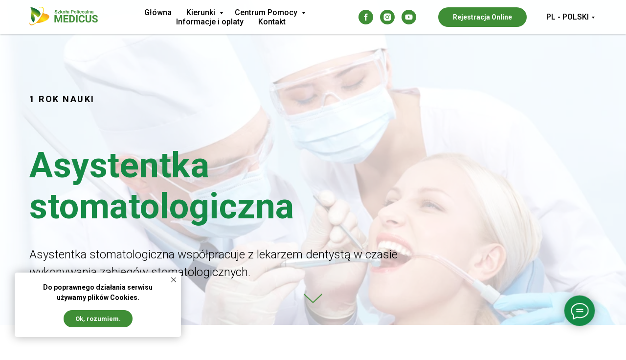

--- FILE ---
content_type: text/html; charset=UTF-8
request_url: https://szkolamedicus.com/asystentka-stomatologiczna
body_size: 20895
content:
<!DOCTYPE html> <html> <head> <meta charset="utf-8" /> <meta http-equiv="Content-Type" content="text/html; charset=utf-8" /> <meta name="viewport" content="width=device-width, initial-scale=1.0" /> <!--metatextblock--> <title>Asystentka stomatologiczna</title> <meta name="description" content="Zostań asystentką stomatologiczną! Przygotuj się do zawodu w naszej szkole i otwórz sobie drzwi do kariery w gabinetach stomatologicznych, firmach dystrybucyjnych i magazynach produktów medycznych. Poznaj szczegóły!" /> <meta property="og:url" content="https://szkolamedicus.com/asystentka-stomatologiczna" /> <meta property="og:title" content="Asystentka stomatologiczna" /> <meta property="og:description" content="Zostań asystentką stomatologiczną! Przygotuj się do zawodu w naszej szkole i otwórz sobie drzwi do kariery w gabinetach stomatologicznych, firmach dystrybucyjnych i magazynach produktów medycznych. Poznaj szczegóły!" /> <meta property="og:type" content="website" /> <meta property="og:image" content="https://thb.tildacdn.net/tild6461-3038-4533-a238-386266333331/-/resize/504x/lechenie-zubovjpgpag.jpg" /> <link rel="canonical" href="https://szkolamedicus.com/asystentka-stomatologiczna"> <!--/metatextblock--> <meta name="format-detection" content="telephone=no" /> <meta http-equiv="x-dns-prefetch-control" content="on"> <link rel="dns-prefetch" href="https://ws.tildacdn.com"> <link rel="dns-prefetch" href="https://static.tildacdn.net"> <link rel="shortcut icon" href="https://static.tildacdn.net/tild6261-6631-4364-b739-636231613464/favicon__.ico" type="image/x-icon" /> <link rel="apple-touch-icon" href="https://static.tildacdn.net/tild6466-3536-4062-b138-363436363664/152__152__.png"> <link rel="apple-touch-icon" sizes="76x76" href="https://static.tildacdn.net/tild6466-3536-4062-b138-363436363664/152__152__.png"> <link rel="apple-touch-icon" sizes="152x152" href="https://static.tildacdn.net/tild6466-3536-4062-b138-363436363664/152__152__.png"> <link rel="apple-touch-startup-image" href="https://static.tildacdn.net/tild6466-3536-4062-b138-363436363664/152__152__.png"> <meta name="msapplication-TileColor" content="#fafafa"> <meta name="msapplication-TileImage" content="https://static.tildacdn.net/tild3662-6162-4434-a666-656563633562/270__270___W10.png"> <!-- Assets --> <script src="https://neo.tildacdn.com/js/tilda-fallback-1.0.min.js" async charset="utf-8"></script> <link rel="stylesheet" href="https://static.tildacdn.net/css/tilda-grid-3.0.min.css" type="text/css" media="all" onerror="this.loaderr='y';"/> <link rel="stylesheet" href="https://static.tildacdn.net/ws/project1295266/tilda-blocks-page5755763.min.css?t=1750158387" type="text/css" media="all" onerror="this.loaderr='y';" /> <link rel="preconnect" href="https://fonts.gstatic.com"> <link href="https://fonts.googleapis.com/css2?family=Roboto:wght@300;400;500;700&subset=latin,cyrillic" rel="stylesheet"> <link rel="stylesheet" href="https://static.tildacdn.net/css/tilda-animation-2.0.min.css" type="text/css" media="all" onerror="this.loaderr='y';" /> <link rel="stylesheet" href="https://static.tildacdn.net/css/tilda-cover-1.0.min.css" type="text/css" media="all" onerror="this.loaderr='y';" /> <link rel="stylesheet" href="https://static.tildacdn.net/css/tilda-cards-1.0.min.css" type="text/css" media="all" onerror="this.loaderr='y';" /> <script nomodule src="https://static.tildacdn.net/js/tilda-polyfill-1.0.min.js" charset="utf-8"></script> <script type="text/javascript">function t_onReady(func) {if(document.readyState!='loading') {func();} else {document.addEventListener('DOMContentLoaded',func);}}
function t_onFuncLoad(funcName,okFunc,time) {if(typeof window[funcName]==='function') {okFunc();} else {setTimeout(function() {t_onFuncLoad(funcName,okFunc,time);},(time||100));}}function t_throttle(fn,threshhold,scope) {return function() {fn.apply(scope||this,arguments);};}</script> <script src="https://static.tildacdn.net/js/jquery-1.10.2.min.js" charset="utf-8" onerror="this.loaderr='y';"></script> <script src="https://static.tildacdn.net/js/tilda-scripts-3.0.min.js" charset="utf-8" defer onerror="this.loaderr='y';"></script> <script src="https://static.tildacdn.net/ws/project1295266/tilda-blocks-page5755763.min.js?t=1750158387" charset="utf-8" async onerror="this.loaderr='y';"></script> <script src="https://static.tildacdn.net/js/tilda-lazyload-1.0.min.js" charset="utf-8" async onerror="this.loaderr='y';"></script> <script src="https://static.tildacdn.net/js/tilda-animation-2.0.min.js" charset="utf-8" async onerror="this.loaderr='y';"></script> <script src="https://static.tildacdn.net/js/tilda-cover-1.0.min.js" charset="utf-8" async onerror="this.loaderr='y';"></script> <script src="https://static.tildacdn.net/js/tilda-cards-1.0.min.js" charset="utf-8" async onerror="this.loaderr='y';"></script> <script src="https://static.tildacdn.net/js/tilda-menu-1.0.min.js" charset="utf-8" async onerror="this.loaderr='y';"></script> <script src="https://static.tildacdn.net/js/tilda-submenublocks-1.0.min.js" charset="utf-8" async onerror="this.loaderr='y';"></script> <script src="https://static.tildacdn.net/js/tilda-skiplink-1.0.min.js" charset="utf-8" async onerror="this.loaderr='y';"></script> <script src="https://static.tildacdn.net/js/tilda-events-1.0.min.js" charset="utf-8" async onerror="this.loaderr='y';"></script> <!-- nominify begin --><!-- Facebook Pixel Code --> <script>
  !function(f,b,e,v,n,t,s)
  {if(f.fbq)return;n=f.fbq=function(){n.callMethod?
  n.callMethod.apply(n,arguments):n.queue.push(arguments)};
  if(!f._fbq)f._fbq=n;n.push=n;n.loaded=!0;n.version='2.0';
  n.queue=[];t=b.createElement(e);t.async=!0;
  t.src=v;s=b.getElementsByTagName(e)[0];
  s.parentNode.insertBefore(t,s)}(window, document,'script',
  'https://connect.facebook.net/en_US/fbevents.js');
  fbq('init', '452693412153566');
  fbq('track', 'PageView');
</script> <noscript><img height="1" width="1" style="display:none"
  src="https://www.facebook.com/tr?id=452693412153566&ev=PageView&noscript=1"
/></noscript> <!-- End Facebook Pixel Code --> <!-- Facebook Pixel Code --> <script>
!function(f,b,e,v,n,t,s)
{if(f.fbq)return;n=f.fbq=function(){n.callMethod?
n.callMethod.apply(n,arguments):n.queue.push(arguments)};
if(!f._fbq)f._fbq=n;n.push=n;n.loaded=!0;n.version='2.0';
n.queue=[];t=b.createElement(e);t.async=!0;
t.src=v;s=b.getElementsByTagName(e)[0];
s.parentNode.insertBefore(t,s)}(window, document,'script',
'https://connect.facebook.net/en_US/fbevents.js');
fbq('init', '514292589585516');
fbq('track', 'PageView');
</script> <noscript><img height="1" width="1" style="display:none"
src="https://www.facebook.com/tr?id=514292589585516&ev=PageView&noscript=1"
/></noscript> <!-- End Facebook Pixel Code --> <!-- Global site tag (gtag.js) - Google Analytics --> <script async src="https://www.googletagmanager.com/gtag/js?id=G-KT6BCJV7XL"></script> <script>
  window.dataLayer = window.dataLayer || [];
  function gtag(){dataLayer.push(arguments);}
  gtag('js', new Date());

  gtag('config', 'G-KT6BCJV7XL');
</script><!-- nominify end --><script type="text/javascript">window.dataLayer=window.dataLayer||[];</script> <!-- Google Tag Manager --> <script type="text/javascript">(function(w,d,s,l,i){w[l]=w[l]||[];w[l].push({'gtm.start':new Date().getTime(),event:'gtm.js'});var f=d.getElementsByTagName(s)[0],j=d.createElement(s),dl=l!='dataLayer'?'&l='+l:'';j.async=true;j.src='https://www.googletagmanager.com/gtm.js?id='+i+dl;f.parentNode.insertBefore(j,f);})(window,document,'script','dataLayer','GTM-N6HTWQVC');</script> <!-- End Google Tag Manager --> <!-- Facebook Pixel Code --> <script type="text/javascript" data-tilda-cookie-type="advertising">setTimeout(function(){!function(f,b,e,v,n,t,s)
{if(f.fbq)return;n=f.fbq=function(){n.callMethod?n.callMethod.apply(n,arguments):n.queue.push(arguments)};if(!f._fbq)f._fbq=n;n.push=n;n.loaded=!0;n.version='2.0';n.agent='pltilda';n.queue=[];t=b.createElement(e);t.async=!0;t.src=v;s=b.getElementsByTagName(e)[0];s.parentNode.insertBefore(t,s)}(window,document,'script','https://connect.facebook.net/en_US/fbevents.js');fbq('init','514292589585516');fbq('track','PageView');},2000);</script> <!-- End Facebook Pixel Code --> <script type="text/javascript">(function() {if((/bot|google|yandex|baidu|bing|msn|duckduckbot|teoma|slurp|crawler|spider|robot|crawling|facebook/i.test(navigator.userAgent))===false&&typeof(sessionStorage)!='undefined'&&sessionStorage.getItem('visited')!=='y'&&document.visibilityState){var style=document.createElement('style');style.type='text/css';style.innerHTML='@media screen and (min-width: 980px) {.t-records {opacity: 0;}.t-records_animated {-webkit-transition: opacity ease-in-out .2s;-moz-transition: opacity ease-in-out .2s;-o-transition: opacity ease-in-out .2s;transition: opacity ease-in-out .2s;}.t-records.t-records_visible {opacity: 1;}}';document.getElementsByTagName('head')[0].appendChild(style);function t_setvisRecs(){var alr=document.querySelectorAll('.t-records');Array.prototype.forEach.call(alr,function(el) {el.classList.add("t-records_animated");});setTimeout(function() {Array.prototype.forEach.call(alr,function(el) {el.classList.add("t-records_visible");});sessionStorage.setItem("visited","y");},400);}
document.addEventListener('DOMContentLoaded',t_setvisRecs);}})();</script></head> <body class="t-body" style="margin:0;"> <!--allrecords--> <div id="allrecords" class="t-records" data-hook="blocks-collection-content-node" data-tilda-project-id="1295266" data-tilda-page-id="5755763" data-tilda-page-alias="asystentka-stomatologiczna" data-tilda-formskey="b42de534c298a023a01a846bd972164f" data-tilda-lazy="yes" data-tilda-root-zone="one" data-tilda-project-headcode="yes" data-tilda-ts="y"> <!--header--> <header id="t-header" class="t-records" data-hook="blocks-collection-content-node" data-tilda-project-id="1295266" data-tilda-page-id="5673046" data-tilda-formskey="b42de534c298a023a01a846bd972164f" data-tilda-lazy="yes" data-tilda-root-zone="one" data-tilda-project-headcode="yes"> <div id="rec101613814" class="r t-rec t-screenmin-980px" style=" " data-animationappear="off" data-record-type="257" data-screen-min="980px"> <!-- T228 --> <div id="nav101613814marker"></div> <div id="nav101613814" class="t228 t228__positionfixed " style="background-color: rgba(255,255,255,0.90); height:70px; " data-bgcolor-hex="#ffffff" data-bgcolor-rgba="rgba(255,255,255,0.90)" data-navmarker="nav101613814marker" data-appearoffset="" data-bgopacity-two="100" data-menushadow="" data-menushadow-css="0px 1px 3px rgba(0,0,0,0.2)" data-bgopacity="0.90" data-bgcolor-rgba-afterscroll="rgba(255,255,255,1)" data-menu-items-align="center" data-menu="yes"> <div class="t228__maincontainer t228__c12collumns" style="height:70px;"> <div class="t228__padding40px"></div> <div class="t228__leftside"> <div class="t228__leftcontainer"> <a href="/" class="t228__imgwrapper"> <img class="t228__imglogo t228__imglogomobile"
src="https://static.tildacdn.net/tild6532-3036-4663-a637-333233376266/Medicus-menu-logo__.png"
imgfield="img"
style="max-width: 140px; width: 140px; min-width: 140px; height: auto; display: block;"
alt=""> </a> </div> </div> <div class="t228__centerside "> <nav class="t228__centercontainer"> <ul role="list" class="t228__list t-menu__list t228__list_hidden"> <li class="t228__list_item"
style="padding:0 15px 0 0;"> <a class="t-menu__link-item"
href="/" data-menu-submenu-hook="" data-menu-item-number="1">
Główna
</a> </li> <li class="t228__list_item"
style="padding:0 15px;"> <a class="t-menu__link-item"
href="#submenu:faculty" data-menu-submenu-hook="" data-menu-item-number="2">
Kierunki
</a> </li> <li class="t228__list_item"
style="padding:0 15px;"> <a class="t-menu__link-item"
href="#submenu:info" data-menu-submenu-hook="" data-menu-item-number="3">
Centrum Pomocy
</a> </li> <li class="t228__list_item"
style="padding:0 15px;"> <a class="t-menu__link-item"
href="/oplatypl" data-menu-submenu-hook="" data-menu-item-number="4">
Informacje i oplaty
</a> </li> <li class="t228__list_item"
style="padding:0 0 0 15px;"> <a class="t-menu__link-item"
href="/kontakt" data-menu-submenu-hook="" data-menu-item-number="5">
Kontakt
</a> </li> </ul> </nav> </div> <div class="t228__rightside"> <div class="t228__rightcontainer"> <div class="t-sociallinks"> <ul role="list" class="t-sociallinks__wrapper" aria-label="Social media links"> <!-- new soclinks --><li class="t-sociallinks__item t-sociallinks__item_facebook"><a href="https://www.facebook.com/szkolamedicus" target="_blank" rel="nofollow" aria-label="facebook" style="width: 30px; height: 30px;"><svg class="t-sociallinks__svg" role="presentation" width=30px height=30px viewBox="0 0 100 100" fill="none" xmlns="http://www.w3.org/2000/svg"> <path fill-rule="evenodd" clip-rule="evenodd" d="M50 100c27.6142 0 50-22.3858 50-50S77.6142 0 50 0 0 22.3858 0 50s22.3858 50 50 50Zm3.431-73.9854c-2.5161.0701-5.171.6758-7.0464 2.4577-1.5488 1.4326-2.329 3.5177-2.5044 5.602-.0534 1.4908-.0458 2.9855-.0382 4.4796.0058 1.1205.0115 2.2407-.0085 3.3587-.6888.005-1.3797.0036-2.0709.0021-.9218-.0019-1.8441-.0038-2.7626.0096 0 .8921.0013 1.7855.0026 2.6797.0026 1.791.0052 3.5853-.0026 5.3799.9185.0134 1.8409.0115 2.7627.0096.6912-.0015 1.382-.0029 2.0708.0021.0155 3.5565.0127 7.1128.0098 10.669-.0036 4.4452-.0072 8.8903.0252 13.3354 1.8903-.0134 3.7765-.0115 5.6633-.0095 1.4152.0014 2.8306.0028 4.2484-.0022.0117-4.0009.0088-7.9986.0058-11.9963-.0029-3.9979-.0058-7.9957.0059-11.9964.9533-.005 1.9067-.0036 2.86-.0021 1.2713.0019 2.5425.0038 3.8137-.0096.396-2.679.7335-5.3814.9198-8.0947-1.2576-.0058-2.5155-.0058-3.7734-.0058-1.2578 0-2.5157 0-3.7734-.0059 0-.4689-.0007-.9378-.0014-1.4066-.0022-1.4063-.0044-2.8123.0131-4.2188.198-1.0834 1.3158-1.9104 2.3992-1.8403h5.1476c.0117-2.8069.0117-5.602 0-8.4089-.6636 0-1.3273-.0007-1.9911-.0014-1.9915-.0022-3.9832-.0044-5.975.0131Z" fill="#3f8e36"/> </svg></a></li>&nbsp;<li class="t-sociallinks__item t-sociallinks__item_instagram"><a href="https://www.instagram.com/szkoly.medicus/" target="_blank" rel="nofollow" aria-label="instagram" style="width: 30px; height: 30px;"><svg class="t-sociallinks__svg" role="presentation" width=30px height=30px viewBox="0 0 100 100" fill="none" xmlns="http://www.w3.org/2000/svg"> <path fill-rule="evenodd" clip-rule="evenodd" d="M50 100C77.6142 100 100 77.6142 100 50C100 22.3858 77.6142 0 50 0C22.3858 0 0 22.3858 0 50C0 77.6142 22.3858 100 50 100ZM25 39.3918C25 31.4558 31.4566 25 39.3918 25H60.6082C68.5442 25 75 31.4566 75 39.3918V60.8028C75 68.738 68.5442 75.1946 60.6082 75.1946H39.3918C31.4558 75.1946 25 68.738 25 60.8028V39.3918ZM36.9883 50.0054C36.9883 42.8847 42.8438 37.0922 50.0397 37.0922C57.2356 37.0922 63.0911 42.8847 63.0911 50.0054C63.0911 57.1252 57.2356 62.9177 50.0397 62.9177C42.843 62.9177 36.9883 57.1252 36.9883 50.0054ZM41.7422 50.0054C41.7422 54.5033 45.4641 58.1638 50.0397 58.1638C54.6153 58.1638 58.3372 54.5041 58.3372 50.0054C58.3372 45.5066 54.6145 41.8469 50.0397 41.8469C45.4641 41.8469 41.7422 45.5066 41.7422 50.0054ZM63.3248 39.6355C65.0208 39.6355 66.3956 38.2606 66.3956 36.5646C66.3956 34.8687 65.0208 33.4938 63.3248 33.4938C61.6288 33.4938 60.2539 34.8687 60.2539 36.5646C60.2539 38.2606 61.6288 39.6355 63.3248 39.6355Z" fill="#3f8e36"/> </svg></a></li>&nbsp;<li class="t-sociallinks__item t-sociallinks__item_youtube"><a href="https://www.youtube.com/channel/UCsfdly2o6CsXFSC-3_LOcMw" target="_blank" rel="nofollow" aria-label="youtube" style="width: 30px; height: 30px;"><svg class="t-sociallinks__svg" role="presentation" width=30px height=30px viewBox="0 0 100 100" fill="none" xmlns="http://www.w3.org/2000/svg"> <path fill-rule="evenodd" clip-rule="evenodd" d="M50 100c27.614 0 50-22.386 50-50S77.614 0 50 0 0 22.386 0 50s22.386 50 50 50Zm17.9-67.374c3.838.346 6 2.695 6.474 6.438.332 2.612.626 6.352.626 10.375 0 7.064-.626 11.148-.626 11.148-.588 3.728-2.39 5.752-6.18 6.18-4.235.48-13.76.7-17.992.7-4.38 0-13.237-.184-17.66-.552-3.8-.317-6.394-2.44-6.916-6.218-.38-2.752-.626-6.022-.626-11.222 0-5.788.209-8.238.7-10.853.699-3.732 2.48-5.54 6.548-5.96C36.516 32.221 40.55 32 49.577 32c4.413 0 13.927.228 18.322.626Zm-23.216 9.761v14.374L58.37 49.5l-13.686-7.114Z" fill="#3f8e36"/> </svg></a></li><!-- /new soclinks --> </ul> </div> <div class="t228__right_buttons"> <div class="t228__right_buttons_wrap"> <div class="t228__right_buttons_but"> <a href="/rejestracja" target="" class="t-btn t-btn_md " style="color:#ffffff;background-color:#3f8e36;border-radius:20px; -moz-border-radius:20px; -webkit-border-radius:20px;" data-buttonfieldset="button">
Rejestracja Online
</a> </div> </div> </div> <div class="t228__right_langs"> <div class="t228__right_buttons_wrap"> <div class="t228__right_langs_lang"> <a style="" href="#submenu:lang">PL - POLSKI</a> </div> </div> </div> </div> </div> <div class="t228__padding40px"></div> </div> </div> <style>@media screen and (max-width:980px){#rec101613814 .t228__leftcontainer{padding:20px;}#rec101613814 .t228__imglogo{padding:20px 0;}#rec101613814 .t228{position:static;}}</style> <script>window.addEventListener('load',function() {t_onFuncLoad('t228_setWidth',function() {t228_setWidth('101613814');});});window.addEventListener('resize',t_throttle(function() {t_onFuncLoad('t228_setWidth',function() {t228_setWidth('101613814');});t_onFuncLoad('t_menu__setBGcolor',function() {t_menu__setBGcolor('101613814','.t228');});}));t_onReady(function() {t_onFuncLoad('t_menu__highlightActiveLinks',function() {t_menu__highlightActiveLinks('.t228__list_item a');});t_onFuncLoad('t_menu__findAnchorLinks',function() {t_menu__findAnchorLinks('101613814','.t228__list_item a');});t_onFuncLoad('t228__init',function() {t228__init('101613814');});t_onFuncLoad('t_menu__setBGcolor',function() {t_menu__setBGcolor('101613814','.t228');});t_onFuncLoad('t_menu__interactFromKeyboard',function() {t_menu__interactFromKeyboard('101613814');});t_onFuncLoad('t228_setWidth',function() {t228_setWidth('101613814');});t_onFuncLoad('t_menu__changeBgOpacity',function() {t_menu__changeBgOpacity('101613814','.t228');window.addEventListener('scroll',t_throttle(function() {t_menu__changeBgOpacity('101613814','.t228');}));});});</script> <!--[if IE 8]> <style>#rec101613814 .t228{filter:progid:DXImageTransform.Microsoft.gradient(startColorStr='#D9ffffff',endColorstr='#D9ffffff');}</style> <![endif]--> <style>@media (hover:hover),(min-width:0\0) {#rec101613814 .t-btn:not(.t-animate_no-hover):hover {background-color:#19a857 !important;}#rec101613814 .t-btn:not(.t-animate_no-hover):focus-visible {background-color:#19a857 !important;}#rec101613814 .t-btn:not(.t-animate_no-hover) {transition-property:background-color,color,border-color,box-shadow;transition-duration:0.2s;transition-timing-function:ease-in-out;}}</style> <style>#rec101613814 .t-menu__link-item{-webkit-transition:color 0.3s ease-in-out,opacity 0.3s ease-in-out;transition:color 0.3s ease-in-out,opacity 0.3s ease-in-out;}#rec101613814 .t-menu__link-item.t-active:not(.t978__menu-link){font-weight:500 !important;}#rec101613814 .t-menu__link-item:not(.t-active):not(.tooltipstered):hover{color:#3f8e36 !important;}#rec101613814 .t-menu__link-item:not(.t-active):not(.tooltipstered):focus-visible{color:#3f8e36 !important;}@supports (overflow:-webkit-marquee) and (justify-content:inherit){#rec101613814 .t-menu__link-item,#rec101613814 .t-menu__link-item.t-active{opacity:1 !important;}}</style> <style> #rec101613814 .t228__leftcontainer a{color:#ffffff;}#rec101613814 a.t-menu__link-item{color:#000000;font-weight:500;font-family:'Roboto';}#rec101613814 .t228__right_langs_lang a{color:#000000;font-weight:500;font-family:'Roboto';}</style> <style> #rec101613814 .t228__logo{color:#ffffff;}</style> <style>#rec101613814 .t228 {box-shadow:0px 1px 3px rgba(0,0,0,0.2);}</style> </div> <div id="rec443390628" class="r t-rec" style=" " data-animationappear="off" data-record-type="794"> <!-- T794 --> <div class="t794" data-tooltip-hook="#submenu:lang" data-tooltip-margin="15px" data-add-arrow="on"> <div class="t794__tooltip-menu"> <div class="t794__tooltip-menu-corner"></div> <div class="t794__content"> <ul class="t794__list" role="menu" aria-label=""> <li class="t794__list_item t-submenublocks__item t-name t-name_xs"> <a class="t794__typo t794__typo_443390628 t794__link t-name t-name_xs"
role="menuitem"
href="https://szkolamedicus.com/"
style="" data-menu-item-number="1">PL - POLSKI</a> </li> <li class="t794__list_item t-submenublocks__item t-name t-name_xs"> <a class="t794__typo t794__typo_443390628 t794__link t-name t-name_xs"
role="menuitem"
href="https://ru.szkolamedicus.com/"
style="" data-menu-item-number="2">RU - РУССКИЙ</a> </li> <li class="t794__list_item t-submenublocks__item t-name t-name_xs"> <a class="t794__typo t794__typo_443390628 t794__link t-name t-name_xs"
role="menuitem"
href="https://ua.szkolamedicus.com/"
style="" data-menu-item-number="3">UA - УКРАЇНСЬКИЙ</a> </li> </ul> </div> </div> </div> <script>t_onReady(function() {t_onFuncLoad('t794_init',function() {t794_init('443390628');});});</script> <style>#rec443390628 .t794__tooltip-menu,a[data-tooltip-menu-id="443390628"] + .t794__tooltip-menu{background-color:#ffffff;text-align:left;max-width:200px;border-radius:3px;}#rec443390628 .t794__content{background-color:#ffffff;border-radius:3px;}#rec443390628 .t794__tooltip-menu-corner{background-color:#ffffff;top:-6.5px;border-color:#eee;border-width:0;border-style:none;}@media screen and (max-width:980px){a[data-tooltip-menu-id="443390628"] + .t794__tooltip-menu{max-width:100%;}}</style> <style></style> <style>#rec443390628 .t794__tooltip-menu,a[data-tooltip-menu-id="443390628"] + .t794__tooltip-menu {box-shadow:0px 0px 7px rgba(0,0,0,0.2);}</style> </div> <div id="rec102959462" class="r t-rec t-rec_pt_0 t-rec_pb_0 t-screenmax-980px" style="padding-top:0px;padding-bottom:0px; " data-animationappear="off" data-record-type="450" data-screen-max="980px"> <div class="t450__menu__content "
style="top:15px; " data-menu="yes" data-appearoffset="" data-hideoffset=""> <div class="t450__burger_container "> <div class="t450__burger_bg t450__burger_cirqle"
style="background-color:#3f8e36; opacity:0.40;"> </div> <button type="button"
class="t-menuburger t-menuburger_first "
aria-label="Navigation menu"
aria-expanded="false"> <span style="background-color:#ffffff;"></span> <span style="background-color:#ffffff;"></span> <span style="background-color:#ffffff;"></span> <span style="background-color:#ffffff;"></span> </button> <script>function t_menuburger_init(recid) {var rec=document.querySelector('#rec' + recid);if(!rec) return;var burger=rec.querySelector('.t-menuburger');if(!burger) return;var isSecondStyle=burger.classList.contains('t-menuburger_second');if(isSecondStyle&&!window.isMobile&&!('ontouchend' in document)) {burger.addEventListener('mouseenter',function() {if(burger.classList.contains('t-menuburger-opened')) return;burger.classList.remove('t-menuburger-unhovered');burger.classList.add('t-menuburger-hovered');});burger.addEventListener('mouseleave',function() {if(burger.classList.contains('t-menuburger-opened')) return;burger.classList.remove('t-menuburger-hovered');burger.classList.add('t-menuburger-unhovered');setTimeout(function() {burger.classList.remove('t-menuburger-unhovered');},300);});}
burger.addEventListener('click',function() {if(!burger.closest('.tmenu-mobile')&&!burger.closest('.t450__burger_container')&&!burger.closest('.t466__container')&&!burger.closest('.t204__burger')&&!burger.closest('.t199__js__menu-toggler')) {burger.classList.toggle('t-menuburger-opened');burger.classList.remove('t-menuburger-unhovered');}});var menu=rec.querySelector('[data-menu="yes"]');if(!menu) return;var menuLinks=menu.querySelectorAll('.t-menu__link-item');var submenuClassList=['t978__menu-link_hook','t978__tm-link','t966__tm-link','t794__tm-link','t-menusub__target-link'];Array.prototype.forEach.call(menuLinks,function(link) {link.addEventListener('click',function() {var isSubmenuHook=submenuClassList.some(function(submenuClass) {return link.classList.contains(submenuClass);});if(isSubmenuHook) return;burger.classList.remove('t-menuburger-opened');});});menu.addEventListener('clickedAnchorInTooltipMenu',function() {burger.classList.remove('t-menuburger-opened');});}
t_onReady(function() {t_onFuncLoad('t_menuburger_init',function(){t_menuburger_init('102959462');});});</script> <style>.t-menuburger{position:relative;flex-shrink:0;width:28px;height:20px;padding:0;border:none;background-color:transparent;outline:none;-webkit-transform:rotate(0deg);transform:rotate(0deg);transition:transform .5s ease-in-out;cursor:pointer;z-index:999;}.t-menuburger span{display:block;position:absolute;width:100%;opacity:1;left:0;-webkit-transform:rotate(0deg);transform:rotate(0deg);transition:.25s ease-in-out;height:3px;background-color:#000;}.t-menuburger span:nth-child(1){top:0px;}.t-menuburger span:nth-child(2),.t-menuburger span:nth-child(3){top:8px;}.t-menuburger span:nth-child(4){top:16px;}.t-menuburger__big{width:42px;height:32px;}.t-menuburger__big span{height:5px;}.t-menuburger__big span:nth-child(2),.t-menuburger__big span:nth-child(3){top:13px;}.t-menuburger__big span:nth-child(4){top:26px;}.t-menuburger__small{width:22px;height:14px;}.t-menuburger__small span{height:2px;}.t-menuburger__small span:nth-child(2),.t-menuburger__small span:nth-child(3){top:6px;}.t-menuburger__small span:nth-child(4){top:12px;}.t-menuburger-opened span:nth-child(1){top:8px;width:0%;left:50%;}.t-menuburger-opened span:nth-child(2){-webkit-transform:rotate(45deg);transform:rotate(45deg);}.t-menuburger-opened span:nth-child(3){-webkit-transform:rotate(-45deg);transform:rotate(-45deg);}.t-menuburger-opened span:nth-child(4){top:8px;width:0%;left:50%;}.t-menuburger-opened.t-menuburger__big span:nth-child(1){top:6px;}.t-menuburger-opened.t-menuburger__big span:nth-child(4){top:18px;}.t-menuburger-opened.t-menuburger__small span:nth-child(1),.t-menuburger-opened.t-menuburger__small span:nth-child(4){top:6px;}@media (hover),(min-width:0\0){.t-menuburger_first:hover span:nth-child(1){transform:translateY(1px);}.t-menuburger_first:hover span:nth-child(4){transform:translateY(-1px);}.t-menuburger_first.t-menuburger__big:hover span:nth-child(1){transform:translateY(3px);}.t-menuburger_first.t-menuburger__big:hover span:nth-child(4){transform:translateY(-3px);}}.t-menuburger_second span:nth-child(2),.t-menuburger_second span:nth-child(3){width:80%;left:20%;right:0;}@media (hover),(min-width:0\0){.t-menuburger_second.t-menuburger-hovered span:nth-child(2),.t-menuburger_second.t-menuburger-hovered span:nth-child(3){animation:t-menuburger-anim 0.3s ease-out normal forwards;}.t-menuburger_second.t-menuburger-unhovered span:nth-child(2),.t-menuburger_second.t-menuburger-unhovered span:nth-child(3){animation:t-menuburger-anim2 0.3s ease-out normal forwards;}}.t-menuburger_second.t-menuburger-opened span:nth-child(2),.t-menuburger_second.t-menuburger-opened span:nth-child(3){left:0;right:0;width:100%!important;}.t-menuburger_third span:nth-child(4){width:70%;left:unset;right:0;}@media (hover),(min-width:0\0){.t-menuburger_third:not(.t-menuburger-opened):hover span:nth-child(4){width:100%;}}.t-menuburger_third.t-menuburger-opened span:nth-child(4){width:0!important;right:50%;}.t-menuburger_fourth{height:12px;}.t-menuburger_fourth.t-menuburger__small{height:8px;}.t-menuburger_fourth.t-menuburger__big{height:18px;}.t-menuburger_fourth span:nth-child(2),.t-menuburger_fourth span:nth-child(3){top:4px;opacity:0;}.t-menuburger_fourth span:nth-child(4){top:8px;}.t-menuburger_fourth.t-menuburger__small span:nth-child(2),.t-menuburger_fourth.t-menuburger__small span:nth-child(3){top:3px;}.t-menuburger_fourth.t-menuburger__small span:nth-child(4){top:6px;}.t-menuburger_fourth.t-menuburger__small span:nth-child(2),.t-menuburger_fourth.t-menuburger__small span:nth-child(3){top:3px;}.t-menuburger_fourth.t-menuburger__small span:nth-child(4){top:6px;}.t-menuburger_fourth.t-menuburger__big span:nth-child(2),.t-menuburger_fourth.t-menuburger__big span:nth-child(3){top:6px;}.t-menuburger_fourth.t-menuburger__big span:nth-child(4){top:12px;}@media (hover),(min-width:0\0){.t-menuburger_fourth:not(.t-menuburger-opened):hover span:nth-child(1){transform:translateY(1px);}.t-menuburger_fourth:not(.t-menuburger-opened):hover span:nth-child(4){transform:translateY(-1px);}.t-menuburger_fourth.t-menuburger__big:not(.t-menuburger-opened):hover span:nth-child(1){transform:translateY(3px);}.t-menuburger_fourth.t-menuburger__big:not(.t-menuburger-opened):hover span:nth-child(4){transform:translateY(-3px);}}.t-menuburger_fourth.t-menuburger-opened span:nth-child(1),.t-menuburger_fourth.t-menuburger-opened span:nth-child(4){top:4px;}.t-menuburger_fourth.t-menuburger-opened span:nth-child(2),.t-menuburger_fourth.t-menuburger-opened span:nth-child(3){opacity:1;}@keyframes t-menuburger-anim{0%{width:80%;left:20%;right:0;}50%{width:100%;left:0;right:0;}100%{width:80%;left:0;right:20%;}}@keyframes t-menuburger-anim2{0%{width:80%;left:0;}50%{width:100%;right:0;left:0;}100%{width:80%;left:20%;right:0;}}</style> </div> </div> <!-- t450 --> <div id="nav102959462marker"></div> <div class="t450__overlay"> <div class="t450__overlay_bg"
style=" "> </div> </div> <div id="nav102959462" class="t450 " data-tooltip-hook="#menuopen"
style="max-width: 500px;background-color: #ffffff;"> <button type="button"
class="t450__close-button t450__close t450_opened "
style="background-color: #ffffff;"
aria-label="Close menu"> <div class="t450__close_icon"> <span style="background-color:#000000;"></span> <span style="background-color:#000000;"></span> <span style="background-color:#000000;"></span> <span style="background-color:#000000;"></span> </div> </button> <div class="t450__container t-align_left"> <div class="t450__top"> <div class="t450__logowrapper"> <a href="/"> <img class="t450__logoimg"
src="https://static.tildacdn.net/tild3538-3965-4464-b633-326361353639/Medicus-menu-logo__.png"
imgfield="img"
style="max-width: 200px;" alt=""> </a> </div> <nav class="t450__menu"> <ul role="list" class="t450__list t-menu__list"> <li class="t450__list_item"> <a class="t-menu__link-item "
href="/technik-sterylizacji-medycznej" data-menu-submenu-hook="" data-menu-item-number="1">
Technik sterylizacji medycznej
</a> </li> <li class="t450__list_item"> <a class="t-menu__link-item "
href="https://szkolamedicus.com/podolog" data-menu-submenu-hook="" data-menu-item-number="2">
Podolog
</a> </li> <li class="t450__list_item"> <a class="t-menu__link-item "
href="/asystentka-stomatologiczna" data-menu-submenu-hook="" data-menu-item-number="3">
Asystentka stomatologiczna
</a> </li> <li class="t450__list_item"> <a class="t-menu__link-item "
href="/higienistka-stomatologiczna" data-menu-submenu-hook="" data-menu-item-number="4">
Higienistka stomatologiczna
</a> </li> <li class="t450__list_item"> <a class="t-menu__link-item "
href="/opiekun-medyczny" data-menu-submenu-hook="" data-menu-item-number="5">
Opiekun medyczny
</a> </li> <li class="t450__list_item"> <a class="t-menu__link-item "
href="/opiekunka-dziecieca" data-menu-submenu-hook="" data-menu-item-number="6">
Opiekunka dziecięca
</a> </li> <li class="t450__list_item"> <a class="t-menu__link-item "
href="/terapeuta-zajeciowy" data-menu-submenu-hook="" data-menu-item-number="7">
Terapeuta zajęciowy
</a> </li> <li class="t450__list_item"> <a class="t-menu__link-item "
href="/technik-optyk" data-menu-submenu-hook="" data-menu-item-number="8">
Technik Optyk
</a> </li> <li class="t450__list_item"> <a class="t-menu__link-item "
href="/technik-masazysta" data-menu-submenu-hook="" data-menu-item-number="9">
Technik masażysta
</a> </li> <li class="t450__list_item"> <a class="t-menu__link-item "
href="/technik-uslug-kosmetycznych" data-menu-submenu-hook="" data-menu-item-number="10">
Technik usług kosmetycznych
</a> </li> <li class="t450__list_item"> <a class="t-menu__link-item "
href="/florysta" data-menu-submenu-hook="" data-menu-item-number="11">
Florysta
</a> </li> <li class="t450__list_item"> <a class="t-menu__link-item "
href="/technik-administracji" data-menu-submenu-hook="" data-menu-item-number="12">
Technik administracji
</a> </li> <li class="t450__list_item"> <a class="t-menu__link-item "
href="/technik-poczty-finansow" data-menu-submenu-hook="" data-menu-item-number="13">
Technik usług pocztowych i finansowych
</a> </li> <li class="t450__list_item"> <a class="t-menu__link-item "
href="/asystent-kierownika-film" data-menu-submenu-hook="" data-menu-item-number="14">
Asystent kierownika produkcji filmowej i telewizyjnej
</a> </li> <li class="t450__list_item"> <a class="t-menu__link-item "
href="/technik-bhp" data-menu-submenu-hook="" data-menu-item-number="15">
Technik bezpieczeństwa i higieny pracy (BHP)
</a> </li> <li class="t450__list_item"> <a class="t-menu__link-item "
href="/technik-ochrony" data-menu-submenu-hook="" data-menu-item-number="16">
Technik ochrony fizycznej osób i mienia​
</a> </li> <li class="t450__list_item"> <a class="t-menu__link-item "
href="#" data-menu-submenu-hook="" data-menu-item-number="17">
-
</a> </li> <li class="t450__list_item"> <a class="t-menu__link-item "
href="/oplatypl" data-menu-submenu-hook="" data-menu-item-number="18">
Informacje i oplaty
</a> </li> <li class="t450__list_item"> <a class="t-menu__link-item "
href="/dokumenty" data-menu-submenu-hook="" data-menu-item-number="19">
Dokumenty potrzebne do zapisu:
</a> </li> <li class="t450__list_item"> <a class="t-menu__link-item "
href="/rodo" data-menu-submenu-hook="" data-menu-item-number="20">
Rodo
</a> </li> <li class="t450__list_item"> <a class="t-menu__link-item "
href="/polityka-bezpieczenstwa" data-menu-submenu-hook="" data-menu-item-number="21">
Polityka Bezpieczeństwa
</a> </li> <li class="t450__list_item"> <a class="t-menu__link-item "
href="#" data-menu-submenu-hook="" data-menu-item-number="22">
-
</a> </li> <li class="t450__list_item"> <a class="t-menu__link-item "
href="/kontakt" data-menu-submenu-hook="" data-menu-item-number="23">
Kontakt
</a> </li> <li class="t450__list_item"> <a class="t-menu__link-item "
href="#" data-menu-submenu-hook="" data-menu-item-number="24">
-
</a> </li> <li class="t450__list_item"> <a class="t-menu__link-item "
href="https://szkolamedicus.com/" data-menu-submenu-hook="" data-menu-item-number="25">
PL - POLSKI
</a> </li> <li class="t450__list_item"> <a class="t-menu__link-item "
href="https://ru.szkolamedicus.com/" data-menu-submenu-hook="" data-menu-item-number="26">
RU - РУССКИЙ
</a> </li> <li class="t450__list_item"> <a class="t-menu__link-item "
href="https://ua.szkolamedicus.com/" data-menu-submenu-hook="" data-menu-item-number="27">
UA - УКРАЇНСЬКИЙ
</a> </li> </ul> </nav> </div> <div class="t450__rightside"> <div class="t450__rightcontainer"> <div class="t450__right_social_links"> <div class="t-sociallinks"> <ul role="list" class="t-sociallinks__wrapper" aria-label="Social media links"> <!-- new soclinks --><li class="t-sociallinks__item t-sociallinks__item_facebook"><a href="1" target="_blank" rel="nofollow" aria-label="facebook" style="width: 30px; height: 30px;"><svg class="t-sociallinks__svg" role="presentation" width=30px height=30px viewBox="0 0 100 100" fill="none" xmlns="http://www.w3.org/2000/svg"> <path fill-rule="evenodd" clip-rule="evenodd" d="M50 100c27.6142 0 50-22.3858 50-50S77.6142 0 50 0 0 22.3858 0 50s22.3858 50 50 50Zm3.431-73.9854c-2.5161.0701-5.171.6758-7.0464 2.4577-1.5488 1.4326-2.329 3.5177-2.5044 5.602-.0534 1.4908-.0458 2.9855-.0382 4.4796.0058 1.1205.0115 2.2407-.0085 3.3587-.6888.005-1.3797.0036-2.0709.0021-.9218-.0019-1.8441-.0038-2.7626.0096 0 .8921.0013 1.7855.0026 2.6797.0026 1.791.0052 3.5853-.0026 5.3799.9185.0134 1.8409.0115 2.7627.0096.6912-.0015 1.382-.0029 2.0708.0021.0155 3.5565.0127 7.1128.0098 10.669-.0036 4.4452-.0072 8.8903.0252 13.3354 1.8903-.0134 3.7765-.0115 5.6633-.0095 1.4152.0014 2.8306.0028 4.2484-.0022.0117-4.0009.0088-7.9986.0058-11.9963-.0029-3.9979-.0058-7.9957.0059-11.9964.9533-.005 1.9067-.0036 2.86-.0021 1.2713.0019 2.5425.0038 3.8137-.0096.396-2.679.7335-5.3814.9198-8.0947-1.2576-.0058-2.5155-.0058-3.7734-.0058-1.2578 0-2.5157 0-3.7734-.0059 0-.4689-.0007-.9378-.0014-1.4066-.0022-1.4063-.0044-2.8123.0131-4.2188.198-1.0834 1.3158-1.9104 2.3992-1.8403h5.1476c.0117-2.8069.0117-5.602 0-8.4089-.6636 0-1.3273-.0007-1.9911-.0014-1.9915-.0022-3.9832-.0044-5.975.0131Z" fill="#ffffff"/> </svg></a></li>&nbsp;<li class="t-sociallinks__item t-sociallinks__item_twitter"><a href="2" target="_blank" rel="nofollow" aria-label="twitter" style="width: 30px; height: 30px;"><svg class="t-sociallinks__svg" role="presentation" xmlns="http://www.w3.org/2000/svg" width=30px height=30px viewBox="0 0 48 48"> <g clip-path="url(#clip0_3697_102)"><path fill-rule="evenodd" clip-rule="evenodd" d="M24 48C37.2548 48 48 37.2548 48 24C48 10.7452 37.2548 0 24 0C10.7452 0 0 10.7452 0 24C0 37.2548 10.7452 48 24 48ZM33.3482 14L25.9027 22.4686H25.9023L34 34H28.0445L22.5915 26.2348L15.7644 34H14L21.8082 25.1193L14 14H19.9555L25.119 21.3532L31.5838 14H33.3482ZM22.695 24.1101L23.4861 25.2173V25.2177L28.8746 32.7594H31.5847L24.9813 23.5172L24.1902 22.4099L19.1103 15.2997H16.4002L22.695 24.1101Z" fill="#ffffff"/></g><defs><clipPath id="clip0_3697_102"><rect width="48" height="48" fill="white"/></clipPath></defs> </svg></a></li>&nbsp;<li class="t-sociallinks__item t-sociallinks__item_instagram"><a href="3" target="_blank" rel="nofollow" aria-label="instagram" style="width: 30px; height: 30px;"><svg class="t-sociallinks__svg" role="presentation" width=30px height=30px viewBox="0 0 100 100" fill="none" xmlns="http://www.w3.org/2000/svg"> <path fill-rule="evenodd" clip-rule="evenodd" d="M50 100C77.6142 100 100 77.6142 100 50C100 22.3858 77.6142 0 50 0C22.3858 0 0 22.3858 0 50C0 77.6142 22.3858 100 50 100ZM25 39.3918C25 31.4558 31.4566 25 39.3918 25H60.6082C68.5442 25 75 31.4566 75 39.3918V60.8028C75 68.738 68.5442 75.1946 60.6082 75.1946H39.3918C31.4558 75.1946 25 68.738 25 60.8028V39.3918ZM36.9883 50.0054C36.9883 42.8847 42.8438 37.0922 50.0397 37.0922C57.2356 37.0922 63.0911 42.8847 63.0911 50.0054C63.0911 57.1252 57.2356 62.9177 50.0397 62.9177C42.843 62.9177 36.9883 57.1252 36.9883 50.0054ZM41.7422 50.0054C41.7422 54.5033 45.4641 58.1638 50.0397 58.1638C54.6153 58.1638 58.3372 54.5041 58.3372 50.0054C58.3372 45.5066 54.6145 41.8469 50.0397 41.8469C45.4641 41.8469 41.7422 45.5066 41.7422 50.0054ZM63.3248 39.6355C65.0208 39.6355 66.3956 38.2606 66.3956 36.5646C66.3956 34.8687 65.0208 33.4938 63.3248 33.4938C61.6288 33.4938 60.2539 34.8687 60.2539 36.5646C60.2539 38.2606 61.6288 39.6355 63.3248 39.6355Z" fill="#ffffff"/> </svg></a></li><!-- /new soclinks --> </ul> </div> </div> <div class="t450__right_buttons"> <div class="t450__right_buttons_wrap"> <div class="t450__right_buttons_but "> <a href="/rejestracja" target=""
class="t-btn t-btn_sm " data-buttonfieldset="button"
style="color:#ffffff;background-color:#3f8e36;border-radius:30px; -moz-border-radius:30px; -webkit-border-radius:30px;"> <table role="presentation" style="width:100%; height:100%;"> <tr> <td>Rejestracja Online</td> </tr> </table> </a> </div> </div> </div> <div class="t450__right_langs"> <div class="t450__right_buttons_wrap"> <div class="t450__right_langs_lang t-descr t-descr_xxs"> <a style="color:#000000;"
href="#">PL</a> </div> </div> </div> </div> </div> </div> </div> <script>t_onReady(function() {var rec=document.querySelector('#rec102959462');if(!rec) return;rec.setAttribute('data-animationappear','off');rec.style.opacity=1;t_onFuncLoad('t450_initMenu',function() {t450_initMenu('102959462');});});</script> <style>#rec102959462 .t-menu__link-item{}@supports (overflow:-webkit-marquee) and (justify-content:inherit){#rec102959462 .t-menu__link-item,#rec102959462 .t-menu__link-item.t-active{opacity:1 !important;}}</style> <style> #rec102959462 a.t-menu__link-item{font-size:14px;color:#000000;}</style> </div> <div id="rec101613815" class="r t-rec" style=" " data-animationappear="off" data-record-type="657"> <!-- T657 --> <div class="t657 t657_rectangle t657_closed" data-storage-item="t657cookiename_1295266" style="left:30px;"> <div class="t657__wrapper t-align_center"
role="alertdialog"
aria-modal="false"
style=""> <div class="t657__text t-name t-descr_xxs" field="text">Do poprawnego działania serwisu używamy plików Cookies.</div> <div class="t657__btn-wrapper"> <button class="t657__btn t-btn t-btn_sm"
role="button"
style="color:#ffffff;background-color:#3f8e36;border-radius:30px; -moz-border-radius:30px; -webkit-border-radius:30px;" data-buttonfieldset="button">
Ok, rozumiem.
</button> </div> <button type="button" class="t657__close-button t657__icon-close" aria-label="Close notification"> <svg role="presentation" width="10px" height="10px" viewBox="0 0 23 23" version="1.1" xmlns="http://www.w3.org/2000/svg" xmlns:xlink="http://www.w3.org/1999/xlink"> <desc>Close</desc> <g stroke="none" stroke-width="1" fill="#000" fill-rule="evenodd"> <rect transform="translate(11.313708, 11.313708) rotate(-45.000000) translate(-11.313708, -11.313708) " x="10.3137085" y="-3.6862915" width="2" height="30"></rect> <rect transform="translate(11.313708, 11.313708) rotate(-315.000000) translate(-11.313708, -11.313708) " x="10.3137085" y="-3.6862915" width="2" height="30"></rect> </g> </svg> </button> </div> </div> <script>t_onReady(function() {t_onFuncLoad('t657_init',function() {t657_init('101613815');});});</script> <style>@media (hover:hover),(min-width:0\0) {#rec101613815 .t-btn:not(.t-animate_no-hover):hover {background-color:#19a857 !important;}#rec101613815 .t-btn:not(.t-animate_no-hover):focus-visible {background-color:#19a857 !important;}#rec101613815 .t-btn:not(.t-animate_no-hover) {transition-property:background-color,color,border-color,box-shadow;transition-duration:0.2s;transition-timing-function:ease-in-out;}}</style> <style> #rec101613815 .t657__text{color:#000000;font-weight:600;}</style> </div> <div id="rec101637407" class="r t-rec" style=" " data-animationappear="off" data-record-type="825"> <!-- t825 --> <div class="t825"> <div class="t825__btn"
style=""> <button type="button" class="t825__btn_wrapper t825__btn_animate" style="background:#158a46;"> <div class="t825__animated-circle" style="border-color:#158a46;"></div> <svg role="presentation" class="t825__icon" width="35" height="32" viewBox="0 0 35 32" fill="none" xmlns="http://www.w3.org/2000/svg"> <path stroke="#ffffff" stroke-width="2" stroke-miterlimit="10" stroke-linecap="round" stroke-linejoin="round" fill="none" d="M11.2667 12.6981H23.3667M11.2667 16.4717H23.3667M4.8104 23.5777C2.4311 21.1909 1 18.1215 1 14.7736C1 7.16679 8.38723 1 17.5 1C26.6128 1 34 7.16679 34 14.7736C34 22.3804 26.6128 28.5472 17.5 28.5472C15.6278 28.5472 13.8286 28.2868 12.1511 27.8072L12 27.7925L5.03333 31V23.8219L4.8104 23.5777Z" /> </svg> <svg role="presentation" class="t825__icon-close" width="16px" height="16px" viewBox="0 0 23 23" version="1.1" xmlns="http://www.w3.org/2000/svg" xmlns:xlink="http://www.w3.org/1999/xlink"> <g stroke="none" stroke-width="1" fill="#000" fill-rule="evenodd"> <rect transform="translate(11.313708, 11.313708) rotate(-45.000000) translate(-11.313708, -11.313708)" x="10.3137085" y="-3.6862915" width="2" height="30"></rect> <rect transform="translate(11.313708, 11.313708) rotate(-315.000000) translate(-11.313708, -11.313708)" x="10.3137085" y="-3.6862915" width="2" height="30"></rect> </g> </svg> </button> </div> <div class="t825__popup"> <div class="t825__popup-container" style=""> <div class="t825__mobile-top-panel"> <div class="t825__mobile-top-panel_wrapper"> <button type="button" class="t825__mobile-close"> <svg role="presentation" class="t825__mobile-icon-close" width="16" height="16" viewBox="0 0 23 23" xmlns="http://www.w3.org/2000/svg"> <g fill="#fff" fill-rule="evenodd"> <path d="M0 1.414 1.415 0l21.213 21.213-1.414 1.414z"/> <path d="m21.213 0 1.414 1.415L1.414 22.628 0 21.214z"/> </g> </svg> </button> </div> </div> <div class="t825__wrapper" style=""> <div class="t825__text-wrapper"> <div class="t825__title t-name t-name_xl">Poznań</div> <div class="t825__descr t-descr t-descr_xs">Sekretariat</div> </div> <div class="t825__messenger-wrapper"> <!-- new soclinks --> <div class="t825__messenger-block "><a href="viber://chat?number=%2B48575988984" class="t825__messenger t825__viber t-name t-name_lg" target="_blank" rel="nofollow noopener"><svg class="t-sociallinks__svg" role="presentation" width=62px height=62px viewBox="0 0 100 100" fill="none"
xmlns="http://www.w3.org/2000/svg"> <path fill-rule="evenodd" clip-rule="evenodd"
d="M50 100c27.614 0 50-22.386 50-50S77.614 0 50 0 0 22.386 0 50s22.386 50 50 50Zm19.546-71.18c-1.304-1.184-6.932-4.72-18.674-4.772 0 0-13.905-.913-20.655 5.2-3.757 3.71-5.022 9.226-5.161 15.957l-.016.691c-.156 6.885-.433 19.013 11.47 22.32l-.053 10.386c0 .587.093.988.428 1.071.241.059.602-.066.91-.372 1.968-1.978 8.271-9.582 8.271-9.582 8.457.553 15.186-1.117 15.91-1.354.17-.054.415-.111.72-.183 2.752-.641 10.37-2.417 11.776-13.773 1.613-13.003-.594-21.88-4.926-25.589ZM48.664 31.51a.908.908 0 0 1 .914-.901c4.585.032 8.468 1.56 11.584 4.597 3.146 3.067 4.696 7.24 4.736 12.404a.908.908 0 1 1-1.815.013c-.037-4.79-1.461-8.458-4.188-11.117-2.757-2.688-6.18-4.053-10.33-4.082a.908.908 0 0 1-.9-.914Zm2.374 2.932a1.15 1.15 0 1 0-.168 2.294c2.918.213 5.067 1.184 6.597 2.854 1.541 1.684 2.304 3.784 2.248 6.389a1.15 1.15 0 0 0 2.3.05c.067-3.133-.87-5.826-2.851-7.992-2.01-2.193-4.758-3.349-8.126-3.595Zm1.156 4.454a.908.908 0 1 0-.095 1.812c1.335.07 2.223.458 2.8 1.054.58.6.964 1.535 1.033 2.936a.908.908 0 0 0 1.813-.09c-.083-1.677-.558-3.09-1.542-4.108-.987-1.021-2.368-1.519-4.009-1.604Zm1.805 15.633c-.594.732-1.698.64-1.698.64-8.066-2.06-10.224-10.23-10.224-10.23s-.097-1.104.638-1.698l1.458-1.158c.722-.557 1.183-1.908.448-3.228a34.125 34.125 0 0 0-1.839-2.881c-.641-.877-2.136-2.671-2.142-2.677-.72-.85-1.78-1.048-2.898-.466a.045.045 0 0 0-.012.003l-.011.003a12.062 12.062 0 0 0-2.986 2.432c-.69.833-1.085 1.65-1.185 2.45a1.57 1.57 0 0 0-.022.357c-.003.354.05.706.16 1.042l.038.026c.348 1.236 1.22 3.296 3.114 6.731a40.117 40.117 0 0 0 3.735 5.654c.703.89 1.456 1.74 2.256 2.543l.029.03.057.056.085.086.086.085.086.086a29.64 29.64 0 0 0 2.543 2.255 40.072 40.072 0 0 0 5.655 3.736c3.433 1.894 5.495 2.766 6.73 3.114l.026.038c.336.11.688.164 1.041.16.12.006.24-.001.358-.022.802-.095 1.618-.49 2.448-1.184a.032.032 0 0 0 .007-.004.101.101 0 0 0 .003-.004l.012-.008a12.09 12.09 0 0 0 2.41-2.97l.003-.01a.054.054 0 0 0 .002-.013c.583-1.117.385-2.177-.47-2.899l-.189-.154c-.484-.4-1.783-1.47-2.487-1.988a34.12 34.12 0 0 0-2.879-1.838c-1.32-.736-2.669-.275-3.228.448L54 54.528Z"
fill="#7360f2" /> </svg></a><div class="t825__messenger-descr t-descr t-descr_xs">Viber</div></div> <div class="t825__messenger-block "><a href="https://m.me/szkolamedicus" class="t825__messenger t825__fbmessenger t-name t-name_lg" target="_blank" rel="nofollow noopener"><svg class="t-sociallinks__svg" role="presentation" width=62px height=62px viewBox="0 0 100 100" fill="none"
xmlns="http://www.w3.org/2000/svg"> <path fill-rule="evenodd" clip-rule="evenodd"
d="M50 100c27.6142 0 50-22.3858 50-50S77.6142 0 50 0 0 22.3858 0 50s22.3858 50 50 50ZM37.7393 25.758c2.8018-1.3272 5.3019-2.0536 8.669-2.5188 6.7361-.9303 14.1508.886 19.8801 4.8702 2.042 1.42 5.1907 4.6272 6.5551 6.6771 2.8427 4.2711 4.1615 8.6062 4.1615 13.6791 0 6.5673-2.5263 12.4327-7.4647 17.3311-4.5276 4.4908-10.5306 7.2023-17.2285 7.7818-3.1118.2691-6.0149.0371-9.2078-.736-.1178-.0285-.2137-.0518-.3109-.0603-.4308-.0373-.887.2183-3.3835 1.6142-.4935.276-2.1489 1.1996-3.6788 2.0528L32.9493 78l-.0477-4.9107-.0477-4.9109-2.3037-2.2796c-2.6029-2.5759-4.3336-5.0005-5.4853-7.6851-.376-.8763-.7541-1.7547-.8404-1.9521-.0861-.1974-.37-1.1664-.631-2.1534-.4032-1.5257-.4872-2.2823-.5606-5.0507-.0759-2.8655-.0389-3.487.3074-5.1783.9917-4.8426 2.975-8.662 6.3487-12.2269 2.507-2.6489 4.9039-4.4039 8.0503-5.8943ZM52.863 47.6927c-.5712-.6168-2.0737-2.1915-3.3392-3.4993-2.1996-2.273-2.5621-2.5717-2.6968-2.2227-.0329.0852-1.3188 1.4781-2.8577 3.0956-6.6099 6.9469-10.9084 11.5463-10.8475 11.607.0644.0646.508-.1716 4.1344-2.2005 2.1839-1.2219 3.7256-2.0694 3.7646-2.0694.0231 0 .7438-.4038 1.6014-.8973.8576-.4935 1.5977-.8973 1.6445-.8973.0467 0 .4066-.2029.7996-.4511l.7148-.4512 2.7639 2.8307c1.5202 1.557 3.064 3.1733 3.4308 3.5916.3668.4185.7309.7609.8093.7609.0785 0 1.8734-1.8373 3.9889-4.0826 2.1154-2.2453 5.2404-5.5607 6.9443-7.3672 1.7041-1.8068 3.0507-3.3323 2.9928-3.3904-.0582-.058-.2086-.0214-.3344.0816-.2402.1969-9.633 5.427-9.7459 5.427-.036 0-.5338.2825-1.1063.6276-.5725.3453-1.1718.6279-1.3321.6281-.16.0003-.7583-.5041-1.3294-1.1211Z"
fill="#0093ff" /> </svg></a><div class="t825__messenger-descr t-descr t-descr_xs">Messenger</div></div> <div class="t825__messenger-block "><a href="mailto:szkolapoznan@szkolamedicus.com" class="t825__messenger t825__email t-name t-name_lg" target="_blank" rel="nofollow noopener"><svg class="t-sociallinks__svg" role="presentation" width=62px height=62px viewBox="0 0 100 100" fill="none" xmlns="http://www.w3.org/2000/svg"> <path fill-rule="evenodd" clip-rule="evenodd" d="M50 100C77.6142 100 100 77.6142 100 50C100 22.3858 77.6142 0 50 0C22.3858 0 0 22.3858 0 50C0 77.6142 22.3858 100 50 100ZM51.8276 49.2076L74.191 33.6901C73.4347 32.6649 72.2183 32 70.8466 32H29.1534C27.8336 32 26.6576 32.6156 25.8968 33.5752L47.5881 49.172C48.8512 50.0802 50.5494 50.0945 51.8276 49.2076ZM75 63.6709V37.6286L53.4668 52.57C51.1883 54.151 48.1611 54.1256 45.9095 52.5066L25 37.4719V63.6709C25 65.9648 26.8595 67.8243 29.1534 67.8243H70.8466C73.1405 67.8243 75 65.9648 75 63.6709Z" fill="#000"/> </svg></a><div class="t825__messenger-descr t-descr t-descr_xs">Mail</div></div> <div class="t825__messenger-block "><a href="tel:+48575988984" class="t825__messenger t825__phone t-name t-name_lg" target="_blank" rel="nofollow noopener"><svg class="t-sociallinks__svg" role="presentation" width=62px height=62px viewBox="0 0 100 100" fill="none"
xmlns="http://www.w3.org/2000/svg"> <path fill-rule="evenodd" clip-rule="evenodd"
d="M50 100C77.6142 100 100 77.6142 100 50C100 22.3858 77.6142 0 50 0C22.3858 0 0 22.3858 0 50C0 77.6142 22.3858 100 50 100ZM50.0089 29H51.618C56.4915 29.0061 61.1633 30.9461 64.6073 34.3938C68.0512 37.8415 69.9856 42.5151 69.9856 47.3879V48.9968C69.9338 49.5699 69.6689 50.1027 69.2433 50.49C68.8177 50.8772 68.2623 51.0908 67.6868 51.0884H67.5029C66.8966 51.0358 66.3359 50.745 65.9437 50.2796C65.5516 49.8143 65.36 49.2124 65.4109 48.6061V47.3879C65.4109 43.7303 63.9578 40.2225 61.3711 37.6362C58.7844 35.0499 55.2761 33.597 51.618 33.597H50.3997C49.79 33.6488 49.1847 33.4563 48.7169 33.0619C48.2492 32.6675 47.9573 32.1035 47.9054 31.4939C47.8536 30.8843 48.0461 30.279 48.4406 29.8114C48.835 29.3437 49.3992 29.0518 50.0089 29ZM56.889 49.0132C56.4579 48.5821 56.2157 47.9975 56.2157 47.3879C56.2157 46.1687 55.7313 44.9994 54.869 44.1373C54.0068 43.2752 52.8374 42.7909 51.618 42.7909C51.0083 42.7909 50.4236 42.5488 49.9925 42.1177C49.5614 41.6867 49.3192 41.102 49.3192 40.4924C49.3192 39.8828 49.5614 39.2982 49.9925 38.8672C50.4236 38.4361 51.0083 38.1939 51.618 38.1939C54.0568 38.1939 56.3956 39.1626 58.1201 40.8868C59.8445 42.611 60.8133 44.9495 60.8133 47.3879C60.8133 47.9975 60.5711 48.5821 60.14 49.0132C59.7089 49.4442 59.1242 49.6864 58.5145 49.6864C57.9048 49.6864 57.3201 49.4442 56.889 49.0132ZM66.4011 69.0663L66.401 69.0846C66.3999 69.5725 66.2967 70.0547 66.0981 70.5003C65.8998 70.9451 65.611 71.3435 65.2499 71.67C64.8674 72.0182 64.4123 72.2771 63.9176 72.428C63.4516 72.5702 62.9613 72.6132 62.4782 72.5546C58.2475 72.53 53.4102 70.5344 49.1802 68.1761C44.8871 65.7827 41.0444 62.915 38.8019 60.9903L38.7681 60.9613L38.7367 60.9299C32.3303 54.5198 28.2175 46.1735 27.0362 37.186C26.9623 36.6765 27.0018 36.157 27.1519 35.6645C27.3027 35.1695 27.5615 34.7142 27.9094 34.3314C28.2397 33.9658 28.6436 33.6742 29.0944 33.4757C29.5447 33.2775 30.0316 33.1766 30.5234 33.1796H37.4967C38.299 33.1636 39.0826 33.4244 39.7156 33.9184C40.3527 34.4156 40.7979 35.1184 40.9754 35.9071L41.0038 36.0335V36.1631C41.0038 36.4901 41.0787 36.795 41.1847 37.2268C41.2275 37.4012 41.2755 37.5965 41.3256 37.8221L41.326 37.8238C41.583 38.9896 41.925 40.1351 42.3491 41.251L42.7322 42.259L38.4899 44.26L38.4846 44.2625C38.204 44.3914 37.986 44.6263 37.8784 44.9157L37.8716 44.934L37.8642 44.952C37.7476 45.236 37.7476 45.5545 37.8642 45.8385L37.9144 45.9608L37.9359 46.0912C38.0802 46.9648 38.5603 48.0981 39.4062 49.4169C40.243 50.7215 41.3964 52.1437 42.808 53.5872C45.6206 56.4634 49.3981 59.3625 53.5798 61.5387C53.8533 61.6395 54.1552 61.6343 54.4257 61.5231L54.4437 61.5157L54.462 61.5089C54.7501 61.4016 54.9842 61.1848 55.1133 60.9057L55.1148 60.9023L57.0232 56.6591L58.0397 57.03C59.1934 57.4509 60.3737 57.7947 61.5729 58.0592L61.5785 58.0605L61.5841 58.0618C62.152 58.1929 62.7727 58.3042 63.3802 58.3942L63.4231 58.4006L63.4654 58.4101C64.2537 58.5877 64.956 59.0332 65.453 59.6706C65.9429 60.2991 66.2033 61.0758 66.1916 61.8721L66.4011 69.0663Z"
fill="#000" /> </svg></a><div class="t825__messenger-descr t-descr t-descr_xs">Phone</div></div> <!-- /new soclinks --> </div> </div> </div> </div> </div> <style></style> <script>t_onReady(function() {t_onFuncLoad('t825_initPopup',function() {t825_initPopup('101637407');});});</script> </div> <div id="rec102959198" class="r t-rec" style=" " data-animationappear="off" data-record-type="794"> <!-- T794 --> <div class="t794" data-tooltip-hook="#submenu:faculty" data-tooltip-margin="15px" data-add-arrow="on"> <div class="t794__tooltip-menu"> <div class="t794__tooltip-menu-corner"></div> <div class="t794__content"> <ul class="t794__list" role="menu" aria-label=""> <li class="t794__list_item t-submenublocks__item t-name t-name_xs"> <a class="t794__typo t794__typo_102959198 t794__link t-name t-name_xs"
role="menuitem"
href="/technik-sterylizacji-medycznej"
style="font-size:12px;font-weight:500;" data-menu-item-number="1">Technik sterylizacji medycznej</a> </li> <li class="t794__list_item t-submenublocks__item t-name t-name_xs"> <a class="t794__typo t794__typo_102959198 t794__link t-name t-name_xs"
role="menuitem"
href="https://szkolamedicus.com/podolog"
style="font-size:12px;font-weight:500;" data-menu-item-number="2">Podolog</a> </li> <li class="t794__list_item t-submenublocks__item t-name t-name_xs"> <a class="t794__typo t794__typo_102959198 t794__link t-name t-name_xs"
role="menuitem"
href="/asystentka-stomatologiczna"
style="font-size:12px;font-weight:500;" data-menu-item-number="3">Asystentka stomatologiczna</a> </li> <li class="t794__list_item t-submenublocks__item t-name t-name_xs"> <a class="t794__typo t794__typo_102959198 t794__link t-name t-name_xs"
role="menuitem"
href="/higienistka-stomatologiczna"
style="font-size:12px;font-weight:500;" data-menu-item-number="4">Higienistka stomatologiczna</a> </li> <li class="t794__list_item t-submenublocks__item t-name t-name_xs"> <a class="t794__typo t794__typo_102959198 t794__link t-name t-name_xs"
role="menuitem"
href="/opiekun-medyczny"
style="font-size:12px;font-weight:500;" data-menu-item-number="5">Opiekun medyczny</a> </li> <li class="t794__list_item t-submenublocks__item t-name t-name_xs"> <a class="t794__typo t794__typo_102959198 t794__link t-name t-name_xs"
role="menuitem"
href="/opiekunka-dziecieca"
style="font-size:12px;font-weight:500;" data-menu-item-number="6">Opiekunka dziecięca</a> </li> <li class="t794__list_item t-submenublocks__item t-name t-name_xs"> <a class="t794__typo t794__typo_102959198 t794__link t-name t-name_xs"
role="menuitem"
href="/terapeuta-zajeciowy"
style="font-size:12px;font-weight:500;" data-menu-item-number="7">Terapeuta zajęciowy</a> </li> <li class="t794__list_item t-submenublocks__item t-name t-name_xs"> <a class="t794__typo t794__typo_102959198 t794__link t-name t-name_xs"
role="menuitem"
href="/technik-optyk"
style="font-size:12px;font-weight:500;" data-menu-item-number="8">Technik Optyk</a> </li> <li class="t794__list_item t-submenublocks__item t-name t-name_xs"> <a class="t794__typo t794__typo_102959198 t794__link t-name t-name_xs"
role="menuitem"
href="/technik-masazysta"
style="font-size:12px;font-weight:500;" data-menu-item-number="9">Technik masażysta</a> </li> <li class="t794__list_item t-submenublocks__item t-name t-name_xs"> <a class="t794__typo t794__typo_102959198 t794__link t-name t-name_xs"
role="menuitem"
href="/technik-uslug-kosmetycznych"
style="font-size:12px;font-weight:500;" data-menu-item-number="10">Technik usług kosmetycznych</a> </li> <li class="t794__list_item t-submenublocks__item t-name t-name_xs"> <a class="t794__typo t794__typo_102959198 t794__link t-name t-name_xs"
role="menuitem"
href="/florysta"
style="font-size:12px;font-weight:500;" data-menu-item-number="11">Florysta</a> </li> <li class="t794__list_item t-submenublocks__item t-name t-name_xs"> <a class="t794__typo t794__typo_102959198 t794__link t-name t-name_xs"
role="menuitem"
href="/technik-administracji"
style="font-size:12px;font-weight:500;" data-menu-item-number="12">Technik administracji</a> </li> <li class="t794__list_item t-submenublocks__item t-name t-name_xs"> <a class="t794__typo t794__typo_102959198 t794__link t-name t-name_xs"
role="menuitem"
href="/technik-poczty-finansow"
style="font-size:12px;font-weight:500;" data-menu-item-number="13">Technik usług pocztowych i finansowych</a> </li> <li class="t794__list_item t-submenublocks__item t-name t-name_xs"> <a class="t794__typo t794__typo_102959198 t794__link t-name t-name_xs"
role="menuitem"
href="/asystent-kierownika-film"
style="font-size:12px;font-weight:500;" data-menu-item-number="14">Asystent kierownika produkcji filmowej i telewizyjnej</a> </li> <li class="t794__list_item t-submenublocks__item t-name t-name_xs"> <a class="t794__typo t794__typo_102959198 t794__link t-name t-name_xs"
role="menuitem"
href="/technik-bhp"
style="font-size:12px;font-weight:500;" data-menu-item-number="15">Technik bezpieczeństwa i higieny pracy (BHP)</a> </li> <li class="t794__list_item t-submenublocks__item t-name t-name_xs"> <a class="t794__typo t794__typo_102959198 t794__link t-name t-name_xs"
role="menuitem"
href="/technik-ochrony"
style="font-size:12px;font-weight:500;" data-menu-item-number="16">Technik ochrony fizycznej osób i mienia​</a> </li> </ul> </div> </div> </div> <script>t_onReady(function() {t_onFuncLoad('t794_init',function() {t794_init('102959198');});});</script> <style>#rec102959198 .t794__tooltip-menu,a[data-tooltip-menu-id="102959198"] + .t794__tooltip-menu{background-color:#ffffff;text-align:left;max-width:330px;border-radius:3px;}#rec102959198 .t794__content{background-color:#ffffff;border-radius:3px;}#rec102959198 .t794__tooltip-menu-corner{background-color:#ffffff;top:-6.5px;border-color:#eee;border-width:0;border-style:none;}@media screen and (max-width:980px){a[data-tooltip-menu-id="102959198"] + .t794__tooltip-menu{max-width:100%;}}</style> <style></style> <style>#rec102959198 .t794__tooltip-menu,a[data-tooltip-menu-id="102959198"] + .t794__tooltip-menu {box-shadow:0px 0px 6px rgba(0,0,0,0.1);}</style> </div> <div id="rec101613817" class="r t-rec" style=" " data-animationappear="off" data-record-type="794"> <!-- T794 --> <div class="t794" data-tooltip-hook="#submenu:info" data-tooltip-margin="15px" data-add-arrow="on"> <div class="t794__tooltip-menu"> <div class="t794__tooltip-menu-corner"></div> <div class="t794__content"> <ul class="t794__list" role="menu" aria-label=""> <li class="t794__list_item t-submenublocks__item t-name t-name_xs"> <a class="t794__typo t794__typo_101613817 t794__link t-name t-name_xs"
role="menuitem"
href="/dokumenty"
style="font-size:12px;font-weight:500;" data-menu-item-number="1">Dokumenty potrzebne do zapisu:</a> </li> <li class="t794__list_item t-submenublocks__item t-name t-name_xs"> <a class="t794__typo t794__typo_101613817 t794__link t-name t-name_xs"
role="menuitem"
href="/rozklad"
style="font-size:12px;font-weight:500;" data-menu-item-number="2">Rozkład zajęć</a> </li> <li class="t794__list_item t-submenublocks__item t-name t-name_xs"> <a class="t794__typo t794__typo_101613817 t794__link t-name t-name_xs"
role="menuitem"
href="/rodo"
style="font-size:12px;font-weight:500;" data-menu-item-number="3">Rodo</a> </li> <li class="t794__list_item t-submenublocks__item t-name t-name_xs"> <a class="t794__typo t794__typo_101613817 t794__link t-name t-name_xs"
role="menuitem"
href="/polityka-bezpieczenstwa"
style="font-size:12px;font-weight:500;" data-menu-item-number="4">Polityka Bezpieczeństwa</a> </li> </ul> </div> </div> </div> <script>t_onReady(function() {t_onFuncLoad('t794_init',function() {t794_init('101613817');});});</script> <style>#rec101613817 .t794__tooltip-menu,a[data-tooltip-menu-id="101613817"] + .t794__tooltip-menu{background-color:#ffffff;text-align:left;max-width:270px;border-radius:3px;}#rec101613817 .t794__content{background-color:#ffffff;border-radius:3px;}#rec101613817 .t794__tooltip-menu-corner{background-color:#ffffff;top:-6.5px;border-color:#eee;border-width:0;border-style:none;}@media screen and (max-width:980px){a[data-tooltip-menu-id="101613817"] + .t794__tooltip-menu{max-width:100%;}}</style> <style></style> <style>#rec101613817 .t794__tooltip-menu,a[data-tooltip-menu-id="101613817"] + .t794__tooltip-menu {box-shadow:0px 0px 6px rgba(0,0,0,0.1);}</style> </div> <div id="rec104012534" class="r t-rec" style=" " data-animationappear="off" data-record-type="839"> <!-- T839 --> <script>var cards=[];var showBlocks='104012153,104012285';var hideBlocks='101613815';var card={language:'RU,BY,UA',hide:hideBlocks.split(','),show:showBlocks.split(','),if1:''};cards.push(card);var langdata=[];cards.forEach(function(value) {var languages=value.language.split(',');var val=value.hide;langdata.push({'value':value,'languages':languages});});var language=(window.navigator?(window.navigator.language||window.navigator.systemLanguage||window.navigator.userLanguage):"").substr(0,2).toUpperCase();replaceBlocks(language);function replaceBlocks(lang) {var defCard='';var success=false;langdata.forEach(function(value) {if(value.value.language=='') {defCard=value;return true;}
var val='';if(value.value.if1=='on') {if(value.languages.indexOf(lang)==-1) {val=value.value;}} else {if(value.languages.indexOf(lang)!=-1) {val=value.value;}};if(val!=='') {val.hide.forEach(function(blockID) {detatchBlock(document.querySelector('#rec' + blockID));});success=true;return false;}});if(success===false&&defCard!=='') {defCard.value.hide.forEach(function(blockID) {detatchBlock(document.querySelector('#rec' + blockID));});}}
function detatchBlock(element) {if(element&&element.parentElement) {return element.parentElement.removeChild(element);}}</script> </div> </header> <!--/header--> <div id="rec102957022" class="r t-rec" style=" " data-animationappear="off" data-record-type="18"> <!-- cover --> <div class="t-cover" id="recorddiv102957022"bgimgfield="img"style="height:60vh;background-image:url('https://thb.tildacdn.net/tild6461-3038-4533-a238-386266333331/-/resize/20x/lechenie-zubovjpgpag.jpg');"> <div class="t-cover__carrier" id="coverCarry102957022"data-content-cover-id="102957022"data-content-cover-bg="https://static.tildacdn.net/tild6461-3038-4533-a238-386266333331/lechenie-zubovjpgpag.jpg"data-display-changed="true"data-content-cover-height="60vh"data-content-cover-parallax="dynamic"data-content-use-image-for-mobile-cover=""style="height:60vh;background-attachment:scroll; "itemscope itemtype="http://schema.org/ImageObject"><meta itemprop="image" content="https://static.tildacdn.net/tild6461-3038-4533-a238-386266333331/lechenie-zubovjpgpag.jpg"></div> <div class="t-cover__filter" style="height:60vh;background-image: -moz-linear-gradient(top, rgba(255,255,255,0.70), rgba(255,255,255,0.70));background-image: -webkit-linear-gradient(top, rgba(255,255,255,0.70), rgba(255,255,255,0.70));background-image: -o-linear-gradient(top, rgba(255,255,255,0.70), rgba(255,255,255,0.70));background-image: -ms-linear-gradient(top, rgba(255,255,255,0.70), rgba(255,255,255,0.70));background-image: linear-gradient(top, rgba(255,255,255,0.70), rgba(255,255,255,0.70));filter: progid:DXImageTransform.Microsoft.gradient(startColorStr='#4cffffff', endColorstr='#4cffffff');"></div> <div class="t-container"> <div class="t-col t-col_8 "> <div class="t-cover__wrapper t-valign_bottom" style="height:60vh;"> <div class="t001 t-align_left"> <div class="t001__wrapper" data-hook-content="covercontent"> <div class="t001__uptitle t-uptitle t-uptitle_sm" field="subtitle"><div style="font-size:18px;" data-customstyle="yes">1 rok nauki</div></div> <div class="t001__title t-title t-title_xl" field="title">Asystentka stomatologiczna</div> <div class="t001__descr t-descr t-descr_xl" field="descr">Asystentka stomatologiczna współpracuje z lekarzem dentystą w czasie wykonywania zabiegów stomatologicznych.</div> <span class="space"></span> </div> </div> </div> </div> </div> <!-- arrow --> <div class="t-cover__arrow"><div class="t-cover__arrow-wrapper t-cover__arrow-wrapper_animated"><div class="t-cover__arrow_mobile"><svg role="presentation" class="t-cover__arrow-svg" style="fill:#3f8e36;" x="0px" y="0px" width="38.417px" height="18.592px" viewBox="0 0 38.417 18.592" style="enable-background:new 0 0 38.417 18.592;"><g><path d="M19.208,18.592c-0.241,0-0.483-0.087-0.673-0.261L0.327,1.74c-0.408-0.372-0.438-1.004-0.066-1.413c0.372-0.409,1.004-0.439,1.413-0.066L19.208,16.24L36.743,0.261c0.411-0.372,1.042-0.342,1.413,0.066c0.372,0.408,0.343,1.041-0.065,1.413L19.881,18.332C19.691,18.505,19.449,18.592,19.208,18.592z"/></g></svg></div></div></div> <!-- arrow --> </div> <style> #rec102957022 .t001__uptitle{color:#000000;text-transform:uppercase;}#rec102957022 .t001__title{color:#158a46;}#rec102957022 .t001__descr{color:#000000;}</style> </div> <div id="rec102957023" class="r t-rec t-rec_pt_60 t-rec_pb_60" style="padding-top:60px;padding-bottom:60px; " data-record-type="49"> <!-- T037 --> <div class="t037"> <div class="t-container"> <div class="t-col t-col_4 "> <div class="t037__title" field="title"><strong>Zawód:</strong> <strong>Asystentka stomatologiczna</strong> - <strong>325101</strong><br /></div> </div> <div class="t-col t-col_8 "> <div class="t037__text t-text t-text_md" field="text"><strong>Asystentka stomatologiczna</strong> współpracuje z lekarzem dentystą podczas wykonywania zabiegów stomatologicznych. Do jej zadań należy między innymi: przygotowanie gabinetu i stanowiska pracy lekarza, przygotowanie pacjenta do zabiegów, prowadzenie dokumentacji wykonywanych zabiegów oraz rozliczenia leków i wyrobów medycznych, użytkowanie i przechowywanie urządzeń i aparatów oraz instrumentów stomatologicznych, przygotowywanie materiałów do wycisków i wypełnień. <br /><br /><strong>Po ukończeniu szkoły absolwent może podjąć pracę w:</strong><br />- w gabinetach stomatologicznych<br />- firmach zajmujących się dystrybucją asortymentu stomatologicznego<br />- magazynach produktów stomatologicznych<br /><br /><strong>Tryb kształcenia:</strong><br />- Stacjonarny<br />*Zajęcia odbywają się w godzinach <em>porannych</em>, <em>wieczornych</em> lub w <em>weekendy</em></div> </div> </div> </div> </div> <div id="rec539448592" class="r t-rec t-rec_pt_30 t-rec_pb_30" style="padding-top:30px;padding-bottom:30px; " data-record-type="49"> <!-- T037 --> <div class="t037"> <div class="t-container"> <div class="t-col t-col_4 "> <div class="t037__title" field="title"><strong>D﻿okumenty potrzebne do zapisu:</strong></div> </div> <div class="t-col t-col_8 "> <div class="t037__text t-text t-text_md" field="text"><strong>1. Świadectwo ukończenia szkoły średniej </strong><em>(matura nie jest wymagana)</em><br /><strong>2. Kopia aktu małżeństwa lub zmiany nazwiska</strong><br /><strong>3. Dwa zdjęcia legitymacyjne </strong><em>(3,5cm*4,5cm)</em><br /><strong>4. Zaświadczenie lekarskie o braku przeciwwskazań do</strong><br /><strong>wykonywania zawodu</strong> <em>(skierowanie wydajemy w sekretariacie)</em><br /><em>*badanie można przeprowadzić w szkole</em></div> </div> </div> </div> </div> <div id="rec539450136" class="r t-rec t-rec_pt_30 t-rec_pb_60" style="padding-top:30px;padding-bottom:60px; " data-record-type="49"> <!-- T037 --> <div class="t037"> <div class="t-container"> <div class="t-col t-col_4 "> <div class="t037__title" field="title"><strong>Dokumenty potrzebne do zapisu dla obcokrajowców:</strong></div> </div> <div class="t-col t-col_8 "> <div class="t037__text t-text t-text_md" field="text"><strong>1. Świadectwo ukończenia szkoły średniej, dyplom o wykształceniu średnim zawodowym lub dyplom o wykształceniu wyższym</strong> <em>(tłumaczenie przysięgłe dokumentów potwierdzające wyksztalcenie)</em><br /><em>**(tłumaczenia przysięgłe można zamówić w szkole)</em><br /><strong>2. Kopia aktu małżeństwa lub zmiany nazwiska </strong><em>(tłumaczenie przysięgłe można zamówić w szkole i </em>zrobić kopię<em>)</em><br /><strong>3. Dwa zdjęcia legitymacyjne</strong> <em>(3,5cm*4,5cm)</em><br /><strong>4. Zaświadczenie lekarskie o braku przeciwwskazań do wykonywania zawodu</strong><em> (skierowanie wydajemy w sekretariacie, badanie można wykonać w szkole)</em><br /><strong style="color: rgb(0, 0, 0);">5. Państwowy certyfikat znajomości języka polskiego na poziomie B1</strong><br /><strong style="color: rgb(255, 8, 0);">Informujemy, że zgodnie z nowelizacją ustawy – Prawo oświatowe z dnia 14 grudnia 2016 r., wprowadzono zmiany w art. 165, w tym dodanie ust. 5a, który stanowi, że cudzoziemcy mogą korzystać z nauki w szkołach policealnych pod warunkiem przedłożenia certyfikatu znajomości języka polskiego na poziomie co najmniej B1</strong><br /><br /><strong style="font-size: 22px; color: rgb(222, 40, 40); line-height: 24px;">***zagraniczne dokumenty o wykształceniu powinny być opatrzone apostille i uznane przez Kuratora Oświaty</strong><span style="font-size: 22px; color: rgb(222, 40, 40); line-height: 24px;"> </span><em style="font-size: 22px; color: rgb(222, 40, 40); line-height: 24px;">(zgodnie z umową dwustronną obywatele Ukrainy nie muszą apostillować swoich dokumentów o wykształceniu)</em><br /><br /></div> </div> </div> </div> </div> <div id="rec681397318" class="r t-rec t-rec_pt_30 t-rec_pb_60" style="padding-top:30px;padding-bottom:60px; " data-record-type="49"> <!-- T037 --> <div class="t037"> <div class="t-container"> <div class="t-col t-col_4 "> <div class="t037__title" field="title"><strong>Jakich przedmiotów będziecie się uczyć:</strong></div> </div> <div class="t-col t-col_8 "> <div class="t037__text t-text t-text_md" field="text"><p style="text-align: left;"><strong>1. </strong>Organizacja i działalność gospodarcza</p><p style="text-align: left;"><strong>2.</strong> Komputerowe wspomaganie działalności w ochronie zdrowia</p><p style="text-align: left;"><strong>3.</strong> Zarys anatomii, patofizjologii i pierwsza pomoc</p><p style="text-align: left;"><strong>4.</strong> Działalność zawodowa asystentki stomatologicznej</p><p style="text-align: left;"><strong>5. </strong>Dokumentacja medyczna w stomatologii</p><p style="text-align: left;"><strong>6.</strong> Język obcy w stomatologii – język angielski</p><p style="text-align: left;"><strong>7. </strong>Asystowanie lekarzowi dentyście</p><p style="text-align: left;"><strong>8.</strong> Prowadzenie dokumentacji medycznej i finansowej w stomatologii</p><p style="text-align: left;"><strong>9. </strong>Trening umiejętności społecznych</p></div> </div> </div> </div> </div> <div id="rec101808056" class="r t-rec t-rec_pt_75 t-rec_pb_30" style="padding-top:75px;padding-bottom:30px; " data-record-type="121"> <!-- t490 --> <div class="t490"> <div
class="t490__container t-container_flex t-card__container t-container"> <div class="t-card__col t-card__col_withoutbtn t490__col t-col t-col_4 t-align_center t-item"> <img class="t490__img t-img"
src="https://static.tildacdn.net/lib/tildaicon/30346639-3130-4135-a333-383437306235/Tilda_Icons_39_IT_effective.svg"
imgfield="li_img__1476968690512"
alt=""> <div class="t490__wrappercenter"> <style> #rec101808056 .t-card__title{font-size:24px;}</style> <div class="t-card__title t-name t-name_xl" field="li_title__1476968690512">
Nie wymagamy matury!<br /> </div> <div class="t-card__descr t-descr t-descr_xs" field="li_descr__1476968690512">
Na wszystkie kierunki!
</div> </div> </div> <div class="t-card__col t-card__col_withoutbtn t490__col t-col t-col_4 t-align_center t-item"> <img class="t490__img t-img"
src="https://static.tildacdn.net/lib/tildaicon/36626236-6632-4134-b530-323138313738/25fn_moneybox.svg"
imgfield="li_img__1476968700508"
alt=""> <div class="t490__wrappercenter"> <style> #rec101808056 .t-card__title{font-size:24px;}</style> <div class="t-card__title t-name t-name_xl" field="li_title__1476968700508">
Minimalna opłata
</div> </div> </div> <div class="t-card__col t-card__col_withoutbtn t490__col t-col t-col_4 t-align_center t-item"> <img class="t490__img t-img"
src="https://static.tildacdn.net/lib/tildaicon/33333261-6134-4338-b130-663138613535/Tilda_Icons_44_travel_earth.svg"
imgfield="li_img__1476968722790"
alt=""> <div class="t490__wrappercenter"> <style> #rec101808056 .t-card__title{font-size:24px;}</style> <div class="t-card__title t-name t-name_xl" field="li_title__1476968722790">
Bezpłatne kursy językowe!
</div> <div class="t-card__descr t-descr t-descr_xs" field="li_descr__1476968722790">
Polski
</div> </div> </div> </div> </div> <script>t_onReady(function() {t_onFuncLoad('t490_init',function() {t490_init('101808056');});});</script> </div> <div id="rec101808057" class="r t-rec t-rec_pt_75 t-rec_pb_75" style="padding-top:75px;padding-bottom:75px;background-color:#f7f7f7; " data-record-type="121" data-bg-color="#f7f7f7"> <!-- T185 --> <div class="t185"> <div class="t-container t-container_flex"> <div class="t-col t-col_flex t-col_6 t-prefix_1"> <div class="t185__text t-text t-text_lg" field="text"><strong style="color: rgb(255, 8, 0);">Online-rejestracja!</strong></div> </div> <div class="t185__butwrapper t-col t-col_2 "> <a href="/rejestracja" target="" class="t-btn t-btn_md " style="color:#ffffff;background-color:#3f8e36;border-radius:30px; -moz-border-radius:30px; -webkit-border-radius:30px;" data-buttonfieldset="button"> <table role="presentation" style="width:100%; height:100%;"> <tr> <td>Zarejestruj się Online!</td> </tr> </table> </a> </div> </div> </div> </div> <!--footer--> <footer id="t-footer" class="t-records" data-hook="blocks-collection-content-node" data-tilda-project-id="1295266" data-tilda-page-id="5673874" data-tilda-formskey="b42de534c298a023a01a846bd972164f" data-tilda-lazy="yes" data-tilda-root-zone="one" data-tilda-project-headcode="yes"> <div id="rec101627338" class="r t-rec t-rec_pt_105 t-rec_pb_105" style="padding-top:105px;padding-bottom:105px;background-color:#ffffff; " data-animationappear="off" data-record-type="420" data-bg-color="#ffffff"> <!-- T420 --> <div class="t420"> <div class="t-container t-align_left"> <div class="t420__col t-col t-col_3"> <a class="t420__logo-link" href="#"> <img class="t420__logo t-img"
src="https://thb.tildacdn.net/tild3138-6462-4438-a262-363232313762/-/empty/Medicus-menu-logo__.png" data-original="https://static.tildacdn.net/tild3138-6462-4438-a262-363232313762/Medicus-menu-logo__.png"
imgfield="img"
style="max-width: 350px;" alt=" "> </a> <div class="t-sociallinks"> <ul role="list" class="t-sociallinks__wrapper" aria-label="Social media links"> <!-- new soclinks --><li class="t-sociallinks__item t-sociallinks__item_facebook"><a href="https://www.facebook.com/pg/szkolamedicus/" target="_blank" rel="nofollow" aria-label="facebook" style="width: 25px; height: 25px;"><svg class="t-sociallinks__svg" role="presentation" width=25px height=25px viewBox="0 0 100 100" fill="none" xmlns="http://www.w3.org/2000/svg"> <path fill-rule="evenodd" clip-rule="evenodd" d="M50 100c27.6142 0 50-22.3858 50-50S77.6142 0 50 0 0 22.3858 0 50s22.3858 50 50 50Zm3.431-73.9854c-2.5161.0701-5.171.6758-7.0464 2.4577-1.5488 1.4326-2.329 3.5177-2.5044 5.602-.0534 1.4908-.0458 2.9855-.0382 4.4796.0058 1.1205.0115 2.2407-.0085 3.3587-.6888.005-1.3797.0036-2.0709.0021-.9218-.0019-1.8441-.0038-2.7626.0096 0 .8921.0013 1.7855.0026 2.6797.0026 1.791.0052 3.5853-.0026 5.3799.9185.0134 1.8409.0115 2.7627.0096.6912-.0015 1.382-.0029 2.0708.0021.0155 3.5565.0127 7.1128.0098 10.669-.0036 4.4452-.0072 8.8903.0252 13.3354 1.8903-.0134 3.7765-.0115 5.6633-.0095 1.4152.0014 2.8306.0028 4.2484-.0022.0117-4.0009.0088-7.9986.0058-11.9963-.0029-3.9979-.0058-7.9957.0059-11.9964.9533-.005 1.9067-.0036 2.86-.0021 1.2713.0019 2.5425.0038 3.8137-.0096.396-2.679.7335-5.3814.9198-8.0947-1.2576-.0058-2.5155-.0058-3.7734-.0058-1.2578 0-2.5157 0-3.7734-.0059 0-.4689-.0007-.9378-.0014-1.4066-.0022-1.4063-.0044-2.8123.0131-4.2188.198-1.0834 1.3158-1.9104 2.3992-1.8403h5.1476c.0117-2.8069.0117-5.602 0-8.4089-.6636 0-1.3273-.0007-1.9911-.0014-1.9915-.0022-3.9832-.0044-5.975.0131Z" fill="#158a46"/> </svg></a></li>&nbsp;<li class="t-sociallinks__item t-sociallinks__item_vk"><a href="https://vk.com/szkolamedicus" target="_blank" rel="nofollow" aria-label="vk" style="width: 25px; height: 25px;"><svg class="t-sociallinks__svg" role="presentation" width=25px height=25px viewBox="0 0 100 100" fill="none"
xmlns="http://www.w3.org/2000/svg"> <path fill-rule="evenodd" clip-rule="evenodd"
d="M50 100c27.614 0 50-22.386 50-50S77.614 0 50 0 0 22.386 0 50s22.386 50 50 50ZM25 34c.406 19.488 10.15 31.2 27.233 31.2h.968V54.05c6.278.625 11.024 5.216 12.93 11.15H75c-2.436-8.87-8.838-13.773-12.836-15.647C66.162 47.242 71.783 41.62 73.126 34h-8.058c-1.749 6.184-6.932 11.805-11.867 12.336V34h-8.057v21.611C40.147 54.362 33.838 48.304 33.556 34H25Z"
fill="#158a46" /> </svg></a></li>&nbsp;<li class="t-sociallinks__item t-sociallinks__item_instagram"><a href="https://www.instagram.com/szkoly.medicus/" target="_blank" rel="nofollow" aria-label="instagram" style="width: 25px; height: 25px;"><svg class="t-sociallinks__svg" role="presentation" width=25px height=25px viewBox="0 0 100 100" fill="none" xmlns="http://www.w3.org/2000/svg"> <path fill-rule="evenodd" clip-rule="evenodd" d="M50 100C77.6142 100 100 77.6142 100 50C100 22.3858 77.6142 0 50 0C22.3858 0 0 22.3858 0 50C0 77.6142 22.3858 100 50 100ZM25 39.3918C25 31.4558 31.4566 25 39.3918 25H60.6082C68.5442 25 75 31.4566 75 39.3918V60.8028C75 68.738 68.5442 75.1946 60.6082 75.1946H39.3918C31.4558 75.1946 25 68.738 25 60.8028V39.3918ZM36.9883 50.0054C36.9883 42.8847 42.8438 37.0922 50.0397 37.0922C57.2356 37.0922 63.0911 42.8847 63.0911 50.0054C63.0911 57.1252 57.2356 62.9177 50.0397 62.9177C42.843 62.9177 36.9883 57.1252 36.9883 50.0054ZM41.7422 50.0054C41.7422 54.5033 45.4641 58.1638 50.0397 58.1638C54.6153 58.1638 58.3372 54.5041 58.3372 50.0054C58.3372 45.5066 54.6145 41.8469 50.0397 41.8469C45.4641 41.8469 41.7422 45.5066 41.7422 50.0054ZM63.3248 39.6355C65.0208 39.6355 66.3956 38.2606 66.3956 36.5646C66.3956 34.8687 65.0208 33.4938 63.3248 33.4938C61.6288 33.4938 60.2539 34.8687 60.2539 36.5646C60.2539 38.2606 61.6288 39.6355 63.3248 39.6355Z" fill="#158a46"/> </svg></a></li><!-- /new soclinks --> </ul> </div> <div class="t420__text t-descr t-descr_xxs" field="text"><br /><br /></div> </div> <div class="t420__col t-col t-col_3"> <div class="t420__title t-name t-name_xs t420__title_uppercase" field="title"><br /><br /></div> <div class="t420__descr t-descr t-descr_xxs" field="descr"><br /><br /></div> </div> <div class="t420__floatbeaker_lr3"></div> <div> <div class="t420__col t-col t-col_3"> <div class="t420__title t-name t-name_xs t420__title_uppercase" field="title2">Centrum pomocy</div> <div class="t420__descr t-descr t-descr_xxs" field="descr2"><ul> <li> <a href="https://szkolamedicus.com/rozklad" style="">Rozkład zajęć</a></li><li><a href="https://szkolamedicus.com/rodo" style="">Rodo</a></li><li><a href="https://szkolamedicus.com/polityka-bezpieczenstwa" style="">Polityka Biezpieczeństwa</a></li></ul></div> </div> <div class="t420__col t-col t-col_3"> <div class="t420__title t-name t-name_xs t420__title_uppercase" field="title3">Sekretariat</div> <div class="t420__descr t-descr t-descr_xxs" field="descr3"><ul><li><a href="/kontakt" style="">Kontakt</a></li><li><a href="/rejestracja" style="">Rejestracja on-line</a></li></ul></div> </div> </div> </div> </div> <style>#rec101627338 .t420__title{color:#000000;}#rec101627338 .t420__descr{color:#000000;}</style> <style> #rec101627338 .t420__logo-link{font-size:20px;color:#ffffff;text-transform:uppercase;}#rec101627338 .t420__logo{font-size:20px;color:#ffffff;text-transform:uppercase;}</style> </div> </footer> <!--/footer--> </div> <!--/allrecords--> <!-- Stat --> <!-- Yandex.Metrika counter 71716834 --> <script type="text/javascript" data-tilda-cookie-type="analytics">setTimeout(function(){(function(m,e,t,r,i,k,a){m[i]=m[i]||function(){(m[i].a=m[i].a||[]).push(arguments)};m[i].l=1*new Date();k=e.createElement(t),a=e.getElementsByTagName(t)[0],k.async=1,k.src=r,a.parentNode.insertBefore(k,a)})(window,document,"script","https://mc.yandex.ru/metrika/tag.js","ym");window.mainMetrikaId='71716834';ym(window.mainMetrikaId,"init",{clickmap:true,trackLinks:true,accurateTrackBounce:true,webvisor:true,ecommerce:"dataLayer"});},2000);</script> <noscript><div><img src="https://mc.yandex.ru/watch/71716834" style="position:absolute; left:-9999px;" alt="" /></div></noscript> <!-- /Yandex.Metrika counter --> <script type="text/javascript">if(!window.mainTracker) {window.mainTracker='tilda';}
setTimeout(function(){(function(d,w,k,o,g) {var n=d.getElementsByTagName(o)[0],s=d.createElement(o),f=function(){n.parentNode.insertBefore(s,n);};s.type="text/javascript";s.async=true;s.key=k;s.id="tildastatscript";s.src=g;if(w.opera=="[object Opera]") {d.addEventListener("DOMContentLoaded",f,false);} else {f();}})(document,window,'e7dc71efecc2f4d04ceb7ec05b313d36','script','https://static.tildacdn.net/js/tilda-stat-1.0.min.js');},2000);</script> <!-- Google Tag Manager (noscript) --> <noscript><iframe src="https://www.googletagmanager.com/ns.html?id=GTM-N6HTWQVC" height="0" width="0" style="display:none;visibility:hidden"></iframe></noscript> <!-- End Google Tag Manager (noscript) --> <!-- FB Pixel code (noscript) --> <noscript><img height="1" width="1" style="display:none" src="https://www.facebook.com/tr?id=514292589585516&ev=PageView&agent=pltilda&noscript=1"/></noscript> <!-- End FB Pixel code (noscript) --> </body> </html>

--- FILE ---
content_type: image/svg+xml
request_url: https://static.tildacdn.net/lib/tildaicon/36626236-6632-4134-b530-323138313738/25fn_moneybox.svg
body_size: 389
content:
<svg xmlns="http://www.w3.org/2000/svg" fill-rule="evenodd" viewBox="0 0 100 100">
    <path d="M26.831 41.646c0 2.772 2.255 5.028 5.028 5.028s5.028-2.256 5.028-5.028-2.256-5.028-5.028-5.028-5.028 2.256-5.028 5.028zm7.15 0c0 1.17-.952 2.122-2.122 2.122s-2.122-.952-2.122-2.122.952-2.122 2.122-2.122 2.122.952 2.122 2.122z"/>
    <path d="M76.427 26.049a1.454 1.454 0 0 0-1.393 2.551c9.984 5.449 15.944 14.242 15.944 23.521 0 8.55-3.417 14.863-11.079 20.47a1.47 1.47 0 0 0-.561.857L76.474 86.35h-5.361l-1.707-6.575c-.104-.397-.37-.733-.734-.923s-.794-.216-1.178-.074c-4.756 1.767-8.36 2.334-14.835 2.334-6.147 0-10.541-.432-16.143-2.708a1.454 1.454 0 0 0-1.96 1.01l-1.648 6.937h-5.314l-2.822-13.919a1.454 1.454 0 0 0-.612-.916C12.062 63.366 5.929 56.334 5.929 50.614v-5.487c0-2.355 1.667-4.271 3.715-4.271h6.453l.126-.001c.057-.001.109-.004.165.001a1.458 1.458 0 0 0 1.385-.7c2.09-3.49 5.119-6.635 9.002-9.347.389-.272.621-.717.621-1.191V17.537c5.183.541 8.835 3.921 10.238 7.274a1.454 1.454 0 0 0 2.681-1.121c-1.901-4.546-7.082-9.134-14.372-9.134-.803 0-1.453.65-1.453 1.453v12.86c-3.668 2.663-6.613 5.712-8.769 9.081H9.644c-3.651 0-6.621 3.22-6.621 7.177v5.487c0 9.841 13.759 19.425 19.018 22.978l2.94 14.5a1.452 1.452 0 0 0 1.424 1.164h7.651c.673 0 1.258-.462 1.414-1.117l1.529-6.437c5.311 1.929 9.722 2.315 15.66 2.315 5.476 0 9.365-.322 14.332-1.98l1.592 6.131a1.452 1.452 0 0 0 1.406 1.088h7.651c.681 0 1.271-.474 1.419-1.138l3-13.51c8.064-6.057 11.826-13.216 11.826-22.487 0-10.36-6.527-20.106-17.458-26.072z"/>
    <path d="M47.67 30.172c.44.024.85-.153 1.14-.473 1.972-2.163 5.134-3.454 8.457-3.454 3.296 0 6.356 1.287 8.396 3.531a1.45 1.45 0 0 0 1.075.476l.059-.001c.43-.017.83-.224 1.093-.565a13.268 13.268 0 0 0 2.777-8.171c0-7.389-6.012-13.4-13.4-13.4s-13.4 6.011-13.4 13.4c0 2.945.938 5.741 2.712 8.083.26.343.66.554 1.091.574zm9.597-19.152c5.786 0 10.494 4.708 10.494 10.495a10.38 10.38 0 0 1-1.281 5.035c-2.491-2.058-5.756-3.211-9.212-3.211-3.505 0-6.784 1.124-9.255 3.13a10.411 10.411 0 0 1-1.239-4.955c-.001-5.786 4.706-10.494 10.493-10.494z"/>
</svg>
